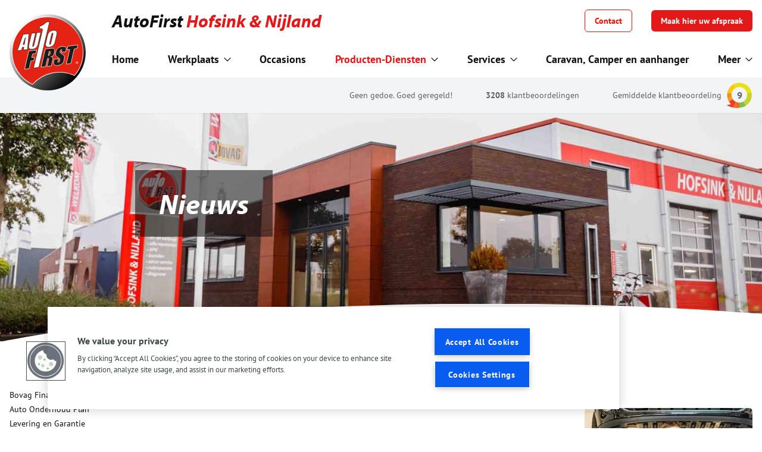

--- FILE ---
content_type: text/html; charset=UTF-8
request_url: https://www.autofirst-hofsink-nijland.nl/werkplaats/nieuws
body_size: 20113
content:
 <!DOCTYPE html>
<html lang="nl">

<head>
  <meta charset="utf-8" />
  <meta http-equiv="X-UA-Compatible" content="IE=edge" />
  <meta name="viewport" content="width=device-width, initial-scale=1" />

  <title>
    AutoFirst - Geen gedoe. Goed geregeld!  </title>

  <meta name="description" content="" />
    <meta name="robots" content="index,follow" />
  <meta name="revisit-after" content="14 days" />
    <meta name="facebook-domain-verification" content="tkl59k06z6m2b24tfv1zfkl7u1i1ec" />
  <link rel="canonical" href="https://www.autofirst-hofsink-nijland.nl/werkplaats/nieuws" />

  <link rel="apple-touch-icon" sizes="180x180" href="https://www.autofirst-hofsink-nijland.nl/apple-touch-icon.png" />
  <link rel="icon" type="image/png" sizes="32x32" href="https://www.autofirst-hofsink-nijland.nl/favicon-32x32.png" />
  <link rel="icon" type="image/png" sizes="16x16" href="https://www.autofirst-hofsink-nijland.nl/favicon-16x16.png" />
  <link rel="manifest" href="https://www.autofirst-hofsink-nijland.nl/site.webmanifest" />
  <link rel="mask-icon" href="https://www.autofirst-hofsink-nijland.nl/safari-pinned-tab.svg" color="#000000" />
  <meta name="msapplication-TileColor" content="#000000" />
  <meta name="theme-color" content="#000000" />

  <meta property="og:title" content="AutoFirst - Geen gedoe. Goed geregeld!" />
  <meta property="og:description" content="" />
  <meta property="og:type" content="website" />
  <meta property="og:url" content="https://www.autofirst-hofsink-nijland.nl/werkplaats/nieuws" />
  <meta property="og:image" content="https://www.autofirst-hofsink-nijland.nl/images/logo-social.jpg" />
  <meta property="og:site_name" content="AutoFirst" />
  <meta property="og:locale" content="nl_NL" />

  <meta name="twitter:card" content="AutoFirst - Geen gedoe. Goed geregeld!" />
  <meta name="twitter:title" content="AutoFirst" />
  <meta name="twitter:description" content="" />
  <meta name="twitter:image" content="https://www.autofirst-hofsink-nijland.nl/images/logo-social.jpg" />

  <meta name="csrf-token" content="mXrcbtLco2zgs6TiD9lVHcVs7nLFxIsCOGoeMpRq" />
  
  <link href="/css/app.css?id=78ae68f7cd7bb570fcbacb4e0af46ad7" rel="stylesheet" />

    <!-- Google Tag Manager -->
  <script>
    ;
    (function (w, d, s, l, i) {
      w[l] = w[l] || []
      w[l].push({
        'gtm.start': new Date().getTime(),
        event: 'gtm.js'
      })
      var f = d.getElementsByTagName(s)[0],
        j = d.createElement(s),
        dl = l != 'dataLayer' ? '&l=' + l : ''
      j.async = true
      j.src = 'https://www.googletagmanager.com/gtm.js?id=' + i + dl
      f.parentNode.insertBefore(j, f)
    })(window, document, 'script', 'dataLayer', 'GTM-P4DD6DP')
  </script>
  <!-- End Google Tag Manager -->
  
  </head>

<body class="antialiased">
    <!-- Google Tag Manager (noscript) -->
  <noscript><iframe
      src="https://www.googletagmanager.com/ns.html?id=GTM-P4DD6DP"
      height="0" width="0" style="display: none; visibility: hidden"></iframe></noscript>
  <!-- End Google Tag Manager (noscript) -->
  
  <div id="app" class="flex flex-col min-h-screen">
    <header class="sticky top-0 z-50">
      <main-nav :menu-items="[{&quot;id&quot;:1433,&quot;name&quot;:&quot;Werkplaats&quot;,&quot;type&quot;:&quot;page-link&quot;,&quot;value&quot;:&quot;https:\/\/www.autofirst-hofsink-nijland.nl\/werkplaats&quot;,&quot;target&quot;:&quot;_self&quot;,&quot;enabled&quot;:true,&quot;data&quot;:null,&quot;maxDepthChildren&quot;:2,&quot;active&quot;:false,&quot;children&quot;:[{&quot;id&quot;:1434,&quot;name&quot;:&quot;Onderhoud&quot;,&quot;type&quot;:&quot;text&quot;,&quot;value&quot;:null,&quot;target&quot;:&quot;_self&quot;,&quot;enabled&quot;:true,&quot;data&quot;:null,&quot;maxDepthChildren&quot;:1,&quot;active&quot;:false,&quot;children&quot;:[{&quot;id&quot;:1435,&quot;name&quot;:&quot;APK Keuring&quot;,&quot;type&quot;:&quot;page-link&quot;,&quot;value&quot;:&quot;https:\/\/www.autofirst-hofsink-nijland.nl\/werkplaats\/apk-keuring&quot;,&quot;target&quot;:&quot;_self&quot;,&quot;enabled&quot;:true,&quot;data&quot;:null,&quot;maxDepthChildren&quot;:0,&quot;active&quot;:false,&quot;children&quot;:[]},{&quot;id&quot;:1436,&quot;name&quot;:&quot;Onderhoud&quot;,&quot;type&quot;:&quot;page-link&quot;,&quot;value&quot;:&quot;https:\/\/www.autofirst-hofsink-nijland.nl\/werkplaats\/onderhoud&quot;,&quot;target&quot;:&quot;_self&quot;,&quot;enabled&quot;:true,&quot;data&quot;:null,&quot;maxDepthChildren&quot;:0,&quot;active&quot;:false,&quot;children&quot;:[]},{&quot;id&quot;:1437,&quot;name&quot;:&quot;Airco service&quot;,&quot;type&quot;:&quot;page-link&quot;,&quot;value&quot;:&quot;https:\/\/www.autofirst-hofsink-nijland.nl\/werkplaats\/aircoservice&quot;,&quot;target&quot;:&quot;_self&quot;,&quot;enabled&quot;:true,&quot;data&quot;:null,&quot;maxDepthChildren&quot;:0,&quot;active&quot;:false,&quot;children&quot;:[]},{&quot;id&quot;:1438,&quot;name&quot;:&quot;Zomercheck&quot;,&quot;type&quot;:&quot;page-link&quot;,&quot;value&quot;:&quot;https:\/\/www.autofirst-hofsink-nijland.nl\/werkplaats\/zomercheck&quot;,&quot;target&quot;:&quot;_self&quot;,&quot;enabled&quot;:true,&quot;data&quot;:null,&quot;maxDepthChildren&quot;:0,&quot;active&quot;:false,&quot;children&quot;:[]},{&quot;id&quot;:1439,&quot;name&quot;:&quot;Wintercheck&quot;,&quot;type&quot;:&quot;page-link&quot;,&quot;value&quot;:&quot;https:\/\/www.autofirst-hofsink-nijland.nl\/werkplaats\/wintercheck&quot;,&quot;target&quot;:&quot;_self&quot;,&quot;enabled&quot;:true,&quot;data&quot;:null,&quot;maxDepthChildren&quot;:0,&quot;active&quot;:false,&quot;children&quot;:[]},{&quot;id&quot;:7916,&quot;name&quot;:&quot;Camperonderhoud&quot;,&quot;type&quot;:&quot;page-link&quot;,&quot;value&quot;:&quot;https:\/\/www.autofirst-hofsink-nijland.nl\/werkplaats\/camperonderhoud&quot;,&quot;target&quot;:&quot;_self&quot;,&quot;enabled&quot;:true,&quot;data&quot;:null,&quot;maxDepthChildren&quot;:0,&quot;active&quot;:false,&quot;children&quot;:[]},{&quot;id&quot;:9928,&quot;name&quot;:&quot;Lease onderhoud&quot;,&quot;type&quot;:&quot;page-link&quot;,&quot;value&quot;:&quot;https:\/\/www.autofirst-hofsink-nijland.nl\/werkplaats\/Lease-onderhoud&quot;,&quot;target&quot;:&quot;_self&quot;,&quot;enabled&quot;:true,&quot;data&quot;:null,&quot;maxDepthChildren&quot;:0,&quot;active&quot;:false,&quot;children&quot;:[]}]},{&quot;id&quot;:1440,&quot;name&quot;:&quot;Reparaties&quot;,&quot;type&quot;:&quot;text&quot;,&quot;value&quot;:null,&quot;target&quot;:&quot;_self&quot;,&quot;enabled&quot;:true,&quot;data&quot;:null,&quot;maxDepthChildren&quot;:1,&quot;active&quot;:false,&quot;children&quot;:[{&quot;id&quot;:1441,&quot;name&quot;:&quot;Reparatie&quot;,&quot;type&quot;:&quot;page-link&quot;,&quot;value&quot;:&quot;https:\/\/www.autofirst-hofsink-nijland.nl\/werkplaats\/reparatie&quot;,&quot;target&quot;:&quot;_self&quot;,&quot;enabled&quot;:true,&quot;data&quot;:null,&quot;maxDepthChildren&quot;:0,&quot;active&quot;:false,&quot;children&quot;:[]},{&quot;id&quot;:1442,&quot;name&quot;:&quot;Remmen&quot;,&quot;type&quot;:&quot;page-link&quot;,&quot;value&quot;:&quot;https:\/\/www.autofirst-hofsink-nijland.nl\/werkplaats\/remmen&quot;,&quot;target&quot;:&quot;_self&quot;,&quot;enabled&quot;:true,&quot;data&quot;:null,&quot;maxDepthChildren&quot;:0,&quot;active&quot;:false,&quot;children&quot;:[]},{&quot;id&quot;:1443,&quot;name&quot;:&quot;Distibutieriem&quot;,&quot;type&quot;:&quot;page-link&quot;,&quot;value&quot;:&quot;https:\/\/www.autofirst-hofsink-nijland.nl\/werkplaats\/distributieriem&quot;,&quot;target&quot;:&quot;_self&quot;,&quot;enabled&quot;:true,&quot;data&quot;:null,&quot;maxDepthChildren&quot;:0,&quot;active&quot;:false,&quot;children&quot;:[]},{&quot;id&quot;:1444,&quot;name&quot;:&quot;Koppeling&quot;,&quot;type&quot;:&quot;page-link&quot;,&quot;value&quot;:&quot;https:\/\/www.autofirst-hofsink-nijland.nl\/werkplaats\/koppeling-vervangen&quot;,&quot;target&quot;:&quot;_self&quot;,&quot;enabled&quot;:true,&quot;data&quot;:null,&quot;maxDepthChildren&quot;:0,&quot;active&quot;:false,&quot;children&quot;:[]},{&quot;id&quot;:1445,&quot;name&quot;:&quot;Accu vervangen&quot;,&quot;type&quot;:&quot;page-link&quot;,&quot;value&quot;:&quot;https:\/\/www.autofirst-hofsink-nijland.nl\/werkplaats\/accu-vervangen&quot;,&quot;target&quot;:&quot;_self&quot;,&quot;enabled&quot;:true,&quot;data&quot;:null,&quot;maxDepthChildren&quot;:0,&quot;active&quot;:false,&quot;children&quot;:[]}]},{&quot;id&quot;:1446,&quot;name&quot;:&quot;Banden&quot;,&quot;type&quot;:&quot;text&quot;,&quot;value&quot;:null,&quot;target&quot;:&quot;_self&quot;,&quot;enabled&quot;:true,&quot;data&quot;:null,&quot;maxDepthChildren&quot;:1,&quot;active&quot;:false,&quot;children&quot;:[{&quot;id&quot;:1447,&quot;name&quot;:&quot;Autobanden&quot;,&quot;type&quot;:&quot;page-link&quot;,&quot;value&quot;:&quot;https:\/\/www.autofirst-hofsink-nijland.nl\/werkplaats\/banden&quot;,&quot;target&quot;:&quot;_self&quot;,&quot;enabled&quot;:true,&quot;data&quot;:null,&quot;maxDepthChildren&quot;:0,&quot;active&quot;:false,&quot;children&quot;:[]},{&quot;id&quot;:1448,&quot;name&quot;:&quot;Zomerbanden&quot;,&quot;type&quot;:&quot;page-link&quot;,&quot;value&quot;:&quot;https:\/\/www.autofirst-hofsink-nijland.nl\/werkplaats\/zomerbanden&quot;,&quot;target&quot;:&quot;_self&quot;,&quot;enabled&quot;:true,&quot;data&quot;:null,&quot;maxDepthChildren&quot;:0,&quot;active&quot;:false,&quot;children&quot;:[]},{&quot;id&quot;:1449,&quot;name&quot;:&quot;Winterbanden&quot;,&quot;type&quot;:&quot;page-link&quot;,&quot;value&quot;:&quot;https:\/\/www.autofirst-hofsink-nijland.nl\/werkplaats\/winterbanden&quot;,&quot;target&quot;:&quot;_self&quot;,&quot;enabled&quot;:true,&quot;data&quot;:null,&quot;maxDepthChildren&quot;:0,&quot;active&quot;:false,&quot;children&quot;:[]},{&quot;id&quot;:1450,&quot;name&quot;:&quot;All season banden&quot;,&quot;type&quot;:&quot;page-link&quot;,&quot;value&quot;:&quot;https:\/\/www.autofirst-hofsink-nijland.nl\/werkplaats\/all-season-banden&quot;,&quot;target&quot;:&quot;_self&quot;,&quot;enabled&quot;:true,&quot;data&quot;:null,&quot;maxDepthChildren&quot;:0,&quot;active&quot;:false,&quot;children&quot;:[]},{&quot;id&quot;:10121,&quot;name&quot;:&quot;Uitlijnen&quot;,&quot;type&quot;:&quot;page-link&quot;,&quot;value&quot;:&quot;https:\/\/www.autofirst-hofsink-nijland.nl\/werkplaats\/uitlijnen&quot;,&quot;target&quot;:&quot;_self&quot;,&quot;enabled&quot;:true,&quot;data&quot;:null,&quot;maxDepthChildren&quot;:0,&quot;active&quot;:false,&quot;children&quot;:[]}]},{&quot;id&quot;:1451,&quot;name&quot;:&quot;Overige&quot;,&quot;type&quot;:&quot;text&quot;,&quot;value&quot;:null,&quot;target&quot;:&quot;_self&quot;,&quot;enabled&quot;:true,&quot;data&quot;:null,&quot;maxDepthChildren&quot;:1,&quot;active&quot;:false,&quot;children&quot;:[{&quot;id&quot;:1452,&quot;name&quot;:&quot;Auto diagnose&quot;,&quot;type&quot;:&quot;page-link&quot;,&quot;value&quot;:&quot;https:\/\/www.autofirst-hofsink-nijland.nl\/werkplaats\/auto-diagnose&quot;,&quot;target&quot;:&quot;_self&quot;,&quot;enabled&quot;:true,&quot;data&quot;:null,&quot;maxDepthChildren&quot;:0,&quot;active&quot;:false,&quot;children&quot;:[]},{&quot;id&quot;:8650,&quot;name&quot;:&quot;EV- en hybride-specialist&quot;,&quot;type&quot;:&quot;static-url&quot;,&quot;value&quot;:&quot;\/ev-hybride-specialist&quot;,&quot;target&quot;:&quot;_self&quot;,&quot;enabled&quot;:true,&quot;data&quot;:[],&quot;maxDepthChildren&quot;:0,&quot;active&quot;:false,&quot;children&quot;:[]},{&quot;id&quot;:1453,&quot;name&quot;:&quot;Garantie&quot;,&quot;type&quot;:&quot;page-link&quot;,&quot;value&quot;:&quot;https:\/\/www.autofirst-hofsink-nijland.nl\/werkplaats\/garantie&quot;,&quot;target&quot;:&quot;_self&quot;,&quot;enabled&quot;:true,&quot;data&quot;:null,&quot;maxDepthChildren&quot;:0,&quot;active&quot;:false,&quot;children&quot;:[]},{&quot;id&quot;:1454,&quot;name&quot;:&quot;Pechhulp&quot;,&quot;type&quot;:&quot;page-link&quot;,&quot;value&quot;:&quot;https:\/\/www.autofirst-hofsink-nijland.nl\/autopech&quot;,&quot;target&quot;:&quot;_self&quot;,&quot;enabled&quot;:true,&quot;data&quot;:null,&quot;maxDepthChildren&quot;:0,&quot;active&quot;:false,&quot;children&quot;:[]},{&quot;id&quot;:1455,&quot;name&quot;:&quot;Controlelampjes&quot;,&quot;type&quot;:&quot;page-link&quot;,&quot;value&quot;:&quot;https:\/\/www.autofirst-hofsink-nijland.nl\/werkplaats\/controlelampjes&quot;,&quot;target&quot;:&quot;_self&quot;,&quot;enabled&quot;:true,&quot;data&quot;:null,&quot;maxDepthChildren&quot;:0,&quot;active&quot;:false,&quot;children&quot;:[]},{&quot;id&quot;:2064,&quot;name&quot;:&quot;Auto Inkoop&quot;,&quot;type&quot;:&quot;page-link&quot;,&quot;value&quot;:&quot;https:\/\/www.autofirst-hofsink-nijland.nl\/werkplaats\/auto-inkoop&quot;,&quot;target&quot;:&quot;_self&quot;,&quot;enabled&quot;:true,&quot;data&quot;:null,&quot;maxDepthChildren&quot;:0,&quot;active&quot;:false,&quot;children&quot;:[]},{&quot;id&quot;:2065,&quot;name&quot;:&quot;Auto importeren&quot;,&quot;type&quot;:&quot;page-link&quot;,&quot;value&quot;:&quot;https:\/\/www.autofirst-hofsink-nijland.nl\/werkplaats\/auto-importeren&quot;,&quot;target&quot;:&quot;_self&quot;,&quot;enabled&quot;:true,&quot;data&quot;:null,&quot;maxDepthChildren&quot;:0,&quot;active&quot;:false,&quot;children&quot;:[]}]}]},{&quot;id&quot;:1456,&quot;name&quot;:&quot;Occasions&quot;,&quot;type&quot;:&quot;static-url&quot;,&quot;value&quot;:&quot;\/occasions&quot;,&quot;target&quot;:&quot;_self&quot;,&quot;enabled&quot;:true,&quot;data&quot;:[],&quot;maxDepthChildren&quot;:0,&quot;active&quot;:false,&quot;children&quot;:[]},{&quot;id&quot;:6306,&quot;name&quot;:&quot;Producten-Diensten&quot;,&quot;type&quot;:&quot;text&quot;,&quot;value&quot;:null,&quot;target&quot;:&quot;_self&quot;,&quot;enabled&quot;:true,&quot;data&quot;:[],&quot;maxDepthChildren&quot;:1,&quot;active&quot;:true,&quot;children&quot;:[{&quot;id&quot;:6311,&quot;name&quot;:&quot;Bovag Financiering&quot;,&quot;type&quot;:&quot;page-link&quot;,&quot;value&quot;:&quot;https:\/\/www.autofirst-hofsink-nijland.nl\/werkplaats\/bovag-financiering&quot;,&quot;target&quot;:&quot;_self&quot;,&quot;enabled&quot;:true,&quot;data&quot;:null,&quot;maxDepthChildren&quot;:0,&quot;active&quot;:false,&quot;children&quot;:[]},{&quot;id&quot;:6312,&quot;name&quot;:&quot;Auto Onderhoud Plan&quot;,&quot;type&quot;:&quot;page-link&quot;,&quot;value&quot;:&quot;https:\/\/www.autofirst-hofsink-nijland.nl\/werkplaats\/auto-onderhoud-plan&quot;,&quot;target&quot;:&quot;_self&quot;,&quot;enabled&quot;:true,&quot;data&quot;:null,&quot;maxDepthChildren&quot;:0,&quot;active&quot;:false,&quot;children&quot;:[]},{&quot;id&quot;:6313,&quot;name&quot;:&quot;Levering en Garantie&quot;,&quot;type&quot;:&quot;page-link&quot;,&quot;value&quot;:&quot;https:\/\/www.autofirst-hofsink-nijland.nl\/werkplaats\/levering-en-garantie&quot;,&quot;target&quot;:&quot;_self&quot;,&quot;enabled&quot;:true,&quot;data&quot;:null,&quot;maxDepthChildren&quot;:0,&quot;active&quot;:false,&quot;children&quot;:[]},{&quot;id&quot;:7910,&quot;name&quot;:&quot;Nieuwe auto&quot;,&quot;type&quot;:&quot;page-link&quot;,&quot;value&quot;:&quot;https:\/\/www.autofirst-hofsink-nijland.nl\/werkplaats\/nieuwe-auto&quot;,&quot;target&quot;:&quot;_self&quot;,&quot;enabled&quot;:true,&quot;data&quot;:null,&quot;maxDepthChildren&quot;:0,&quot;active&quot;:false,&quot;children&quot;:[]},{&quot;id&quot;:7912,&quot;name&quot;:&quot;Onze nieuwsbrief&quot;,&quot;type&quot;:&quot;page-link&quot;,&quot;value&quot;:&quot;https:\/\/www.autofirst-hofsink-nijland.nl\/werkplaats\/onze-nieuwsbrief&quot;,&quot;target&quot;:&quot;_self&quot;,&quot;enabled&quot;:true,&quot;data&quot;:null,&quot;maxDepthChildren&quot;:0,&quot;active&quot;:false,&quot;children&quot;:[]},{&quot;id&quot;:7913,&quot;name&quot;:&quot;Aanhangers&quot;,&quot;type&quot;:&quot;page-link&quot;,&quot;value&quot;:&quot;https:\/\/www.autofirst-hofsink-nijland.nl\/werkplaats\/aanhanger-totaal-service&quot;,&quot;target&quot;:&quot;_self&quot;,&quot;enabled&quot;:true,&quot;data&quot;:null,&quot;maxDepthChildren&quot;:0,&quot;active&quot;:false,&quot;children&quot;:[]},{&quot;id&quot;:8795,&quot;name&quot;:&quot;Nieuws&quot;,&quot;type&quot;:&quot;page-link&quot;,&quot;value&quot;:&quot;https:\/\/www.autofirst-hofsink-nijland.nl\/werkplaats\/nieuws&quot;,&quot;target&quot;:&quot;_self&quot;,&quot;enabled&quot;:true,&quot;data&quot;:null,&quot;maxDepthChildren&quot;:0,&quot;active&quot;:true,&quot;children&quot;:[]},{&quot;id&quot;:11602,&quot;name&quot;:&quot;Onderdelen Revisie&quot;,&quot;type&quot;:&quot;page-link&quot;,&quot;value&quot;:&quot;https:\/\/www.autofirst-hofsink-nijland.nl\/onderdelen-revisie&quot;,&quot;target&quot;:&quot;_self&quot;,&quot;enabled&quot;:true,&quot;data&quot;:null,&quot;maxDepthChildren&quot;:0,&quot;active&quot;:false,&quot;children&quot;:[]}]},{&quot;id&quot;:10624,&quot;name&quot;:&quot;Services&quot;,&quot;type&quot;:&quot;text&quot;,&quot;value&quot;:null,&quot;target&quot;:&quot;_self&quot;,&quot;enabled&quot;:true,&quot;data&quot;:null,&quot;maxDepthChildren&quot;:1,&quot;active&quot;:false,&quot;children&quot;:[{&quot;id&quot;:10625,&quot;name&quot;:&quot;Auto verzekering&quot;,&quot;type&quot;:&quot;static-url&quot;,&quot;value&quot;:&quot;https:\/\/www.autofirst-autoverzekering.nl\/&quot;,&quot;target&quot;:&quot;_self&quot;,&quot;enabled&quot;:true,&quot;data&quot;:null,&quot;maxDepthChildren&quot;:0,&quot;active&quot;:false,&quot;children&quot;:[]},{&quot;id&quot;:10626,&quot;name&quot;:&quot;Financieringen&quot;,&quot;type&quot;:&quot;page-link&quot;,&quot;value&quot;:&quot;https:\/\/www.autofirst-schoolderman.nl\/financiering-via-garantlease&quot;,&quot;target&quot;:&quot;_self&quot;,&quot;enabled&quot;:true,&quot;data&quot;:null,&quot;maxDepthChildren&quot;:0,&quot;active&quot;:false,&quot;children&quot;:[]},{&quot;id&quot;:1457,&quot;name&quot;:&quot;Private Lease&quot;,&quot;type&quot;:&quot;static-url&quot;,&quot;value&quot;:&quot;https:\/\/www.garantlease.nl\/particulier\/&quot;,&quot;target&quot;:&quot;_self&quot;,&quot;enabled&quot;:true,&quot;data&quot;:[],&quot;maxDepthChildren&quot;:0,&quot;active&quot;:false,&quot;children&quot;:[]},{&quot;id&quot;:10627,&quot;name&quot;:&quot;Zakelijke lease&quot;,&quot;type&quot;:&quot;static-url&quot;,&quot;value&quot;:&quot;https:\/\/www.garantlease.nl\/&quot;,&quot;target&quot;:&quot;_self&quot;,&quot;enabled&quot;:true,&quot;data&quot;:null,&quot;maxDepthChildren&quot;:0,&quot;active&quot;:false,&quot;children&quot;:[]}]},{&quot;id&quot;:7914,&quot;name&quot;:&quot;Caravan, Camper en aanhanger&quot;,&quot;type&quot;:&quot;page-link&quot;,&quot;value&quot;:&quot;https:\/\/www.autofirst-hofsink-nijland.nl\/werkplaats\/caravan-en-aanhanger&quot;,&quot;target&quot;:&quot;_self&quot;,&quot;enabled&quot;:true,&quot;data&quot;:[],&quot;maxDepthChildren&quot;:0,&quot;active&quot;:false,&quot;children&quot;:[]}]" :menu-more="[{&quot;id&quot;:1461,&quot;name&quot;:&quot;Mobiliteitsgarantie&quot;,&quot;type&quot;:&quot;page-link&quot;,&quot;value&quot;:&quot;https:\/\/www.autofirst-hofsink-nijland.nl\/autopech&quot;,&quot;target&quot;:&quot;_self&quot;,&quot;enabled&quot;:true,&quot;data&quot;:null,&quot;maxDepthChildren&quot;:0,&quot;active&quot;:false,&quot;children&quot;:[]},{&quot;id&quot;:1462,&quot;name&quot;:&quot;Over ons&quot;,&quot;type&quot;:&quot;page-link&quot;,&quot;value&quot;:&quot;https:\/\/www.autofirst-hofsink-nijland.nl\/over-ons&quot;,&quot;target&quot;:&quot;_self&quot;,&quot;enabled&quot;:true,&quot;data&quot;:null,&quot;maxDepthChildren&quot;:0,&quot;active&quot;:false,&quot;children&quot;:[]},{&quot;id&quot;:9803,&quot;name&quot;:&quot;Vacatures&quot;,&quot;type&quot;:&quot;static-url&quot;,&quot;value&quot;:&quot;\/vacatures&quot;,&quot;target&quot;:&quot;_self&quot;,&quot;enabled&quot;:true,&quot;data&quot;:null,&quot;maxDepthChildren&quot;:0,&quot;active&quot;:false,&quot;children&quot;:[]}]"
  :establishment="{&quot;uuid&quot;:&quot;97538dff-a932-11e9-a7d5-005056b35aa9&quot;,&quot;title&quot;:&quot;AutoFirst Hofsink &amp; Nijland&quot;,&quot;title_parts&quot;:[&quot;AutoFirst&quot;,&quot;Hofsink &amp; Nijland&quot;],&quot;trade_name&quot;:&quot;AutoFirst Hofsink &amp; Nijland&quot;,&quot;statutory_name&quot;:&quot;&quot;,&quot;kvk_number&quot;:&quot;&quot;,&quot;tax_number&quot;:&quot;&quot;,&quot;address&quot;:&quot;Kruiwiel 10&quot;,&quot;city&quot;:&quot;Hardenberg&quot;,&quot;postalcode&quot;:&quot;7773NL&quot;,&quot;latitude&quot;:52.5740471,&quot;longitude&quot;:6.5935121,&quot;email_1&quot;:&quot;info@hofsink-nijland.nl&quot;,&quot;email_1_label&quot;:&quot;&quot;,&quot;email_2&quot;:&quot;&quot;,&quot;email_2_label&quot;:&quot;&quot;,&quot;phone_1&quot;:&quot;31523684235&quot;,&quot;phone_1_for_display&quot;:&quot;0523 684 235&quot;,&quot;phone_1_for_hyperlink&quot;:&quot;tel:+31-523-684-235&quot;,&quot;phone_1_label&quot;:&quot;&quot;,&quot;phone_2&quot;:&quot;&quot;,&quot;phone_2_for_display&quot;:&quot;&quot;,&quot;phone_2_for_hyperlink&quot;:&quot;&quot;,&quot;phone_2_label&quot;:&quot;&quot;,&quot;whatsapp&quot;:&quot;31523684235&quot;,&quot;whatsapp_label&quot;:&quot;Whatsapp&quot;,&quot;whatsapp_2&quot;:&quot;&quot;,&quot;whatsapp_2_label&quot;:&quot;&quot;,&quot;introduction&quot;:&quot;&lt;div&gt;Autobedrijf Hofsink &amp;amp; Nijland Hardenberg biedt occasions aan tegen een lage prijs met een daarbij uitstekende serivce. De monteurs in het moderne autobedrijf zijn thuis in vrijwel alle merken en werken met de nieuwste testapparatuur. Is uw auto aan onderhoud toe? AutoFirst Hofsink &amp;amp; Nijland is uw autogarage in Hardenberg. Al sinds 1998 is AutoFirst Hofsink &amp;amp; Nijland een zelfstandige autogarage gelegen in Hardenberg (Overijssel). Het maakt niet uit welke onderhoud uw auto nodig heeft, AutoFirst Hofsink &amp;amp; Nijland kan u helpen. Van onderhoud tot reparaties, autobedrijf Hofsink &amp;amp; Nijland biedt alles aan wat uw auto nodig heeft. Bij veel autogarages is het onduidelijk wat de prijs is van het onderhoud, AutoFirst Hofsink &amp;amp; Nijland Hardenberg biedt een online mogelijkheid aan waardoor u heel snel kunt zien wat het prijskaartje is van het onderhoud die uw auto nodig heeft. Op de pagina contact kunt u uw kenteken invullen en het gewenste onderhoud aanvinken zodat u nooit voor verrassingen komt te staan. Hofsink &amp;amp; Nijland is daarom het autobedrijf in Hardenberg (Overijssel).&lt;\/div&gt;&quot;,&quot;intro_logos&quot;:[],&quot;image&quot;:&quot;autofirst-hofsink-nijland\/AF Hofsink &amp; Nijland pand.jpg&quot;,&quot;url&quot;:&quot;https:\/\/www.autofirst-hofsink-nijland.nl\/&quot;,&quot;opening_hours&quot;:{&quot;label&quot;:&quot;&quot;,&quot;monday&quot;:&quot;07:00 - 18:00 uur&quot;,&quot;tuesday&quot;:&quot;07:00 - 18:00 uur&quot;,&quot;wednesday&quot;:&quot;07:00 - 18:00 uur&quot;,&quot;thursday&quot;:&quot;07:00 - 18:00 uur&quot;,&quot;friday&quot;:&quot;07:00 - 18:00 uur&quot;,&quot;saturday&quot;:&quot;08:00 - 16:00 uur&quot;,&quot;sunday&quot;:&quot;&quot;},&quot;opening_hours_2&quot;:{&quot;label&quot;:&quot;&quot;,&quot;monday&quot;:&quot;&quot;,&quot;tuesday&quot;:&quot;&quot;,&quot;wednesday&quot;:&quot;&quot;,&quot;thursday&quot;:&quot;&quot;,&quot;friday&quot;:&quot;&quot;,&quot;saturday&quot;:&quot;&quot;,&quot;sunday&quot;:&quot;&quot;},&quot;google_verification_profile&quot;:&quot;Xz-cW-PqaJu68fHbL7gCed3gU-LMXT8BHtsa40p4t5Q&quot;,&quot;google_tag_manager_id&quot;:&quot;GTM-P4DD6DP&quot;,&quot;socials&quot;:{&quot;facebook_url&quot;:&quot;https:\/\/www.facebook.com\/garagebedrijf.hofsinkennijland&quot;,&quot;twitter_url&quot;:&quot;https:\/\/twitter.com\/HofsinkNijland&quot;,&quot;instagram_url&quot;:&quot;&quot;,&quot;snapchat_url&quot;:&quot;&quot;,&quot;tiktok_url&quot;:&quot;&quot;},&quot;services_page&quot;:null,&quot;services&quot;:[{&quot;title&quot;:&quot;APK Keuring&quot;,&quot;summary&quot;:&quot;Moet uw auto weer APK gekeurd worden? Wacht niet langer!&quot;,&quot;highlight_image&quot;:&quot;landelijk\/Icoon Afbeeldingen\/Auto Voorkant Check Grijs-Rood.png&quot;,&quot;header_image&quot;:&quot;landelijk\/Header standaard\/APK Keuring bij AutoFirst.jpg&quot;,&quot;full_url&quot;:&quot;https:\/\/www.autofirst-hofsink-nijland.nl\/werkplaats\/apk-keuring&quot;},{&quot;title&quot;:&quot;Reparatie&quot;,&quot;summary&quot;:&quot;Wij repareren uw auto vakkundig, ongeacht welk merk of leeftijd&quot;,&quot;highlight_image&quot;:&quot;landelijk\/Icoon Afbeeldingen\/Gereedschap Monteur 1 Grijs-Rood.png&quot;,&quot;header_image&quot;:&quot;landelijk\/Header standaard\/Reparatie.jpg&quot;,&quot;full_url&quot;:&quot;https:\/\/www.autofirst-hofsink-nijland.nl\/werkplaats\/reparatie&quot;},{&quot;title&quot;:&quot;Aircoservice&quot;,&quot;summary&quot;:&quot;Fris en fruitig achter het stuur met onze aircoservice!&quot;,&quot;highlight_image&quot;:&quot;landelijk\/Icoon Afbeeldingen\/Overige Thermometer Grijs-Rood.png&quot;,&quot;header_image&quot;:&quot;landelijk\/Header standaard\/Airco service AF.jpg&quot;,&quot;full_url&quot;:&quot;https:\/\/www.autofirst-hofsink-nijland.nl\/werkplaats\/aircoservice&quot;},{&quot;title&quot;:&quot;Autopech&quot;,&quot;summary&quot;:&quot;Vierentwintig uur per dag, zeven dagen per week pechhulp&quot;,&quot;highlight_image&quot;:&quot;landelijk\/Icoon Afbeeldingen\/Pech Voorkant Grijs-Rood.png&quot;,&quot;header_image&quot;:&quot;landelijk\/Header standaard\/Autopech mobiliteitsgarantie.jpg&quot;,&quot;full_url&quot;:&quot;https:\/\/www.autofirst-hofsink-nijland.nl\/autopech&quot;}],&quot;highlighted_pages&quot;:[{&quot;title&quot;:&quot;APK Keuring&quot;,&quot;summary&quot;:&quot;Moet uw auto weer APK gekeurd worden? Wacht niet langer!&quot;,&quot;highlight_image&quot;:&quot;landelijk\/Icoon Afbeeldingen\/Auto Voorkant Check Grijs-Rood.png&quot;,&quot;header_image&quot;:&quot;landelijk\/Header standaard\/APK Keuring bij AutoFirst.jpg&quot;,&quot;full_url&quot;:&quot;https:\/\/www.autofirst-hofsink-nijland.nl\/werkplaats\/apk-keuring&quot;},{&quot;title&quot;:&quot;Onderhoud&quot;,&quot;summary&quot;:&quot;Met een betrouwbare auto gaat u met een zeker gevoel de weg op&quot;,&quot;highlight_image&quot;:&quot;landelijk\/Icoon Afbeeldingen\/Gereedschap Brug 2 Grijs-Rood.png&quot;,&quot;header_image&quot;:&quot;landelijk\/Header standaard\/Onderhoud bij AutoFirst.jpg&quot;,&quot;full_url&quot;:&quot;https:\/\/www.autofirst-hofsink-nijland.nl\/werkplaats\/onderhoud&quot;},{&quot;title&quot;:&quot;Reparatie&quot;,&quot;summary&quot;:&quot;Wij repareren uw auto vakkundig, ongeacht welk merk of leeftijd&quot;,&quot;highlight_image&quot;:&quot;landelijk\/Icoon Afbeeldingen\/Gereedschap Monteur 1 Grijs-Rood.png&quot;,&quot;header_image&quot;:&quot;landelijk\/Header standaard\/Reparatie.jpg&quot;,&quot;full_url&quot;:&quot;https:\/\/www.autofirst-hofsink-nijland.nl\/werkplaats\/reparatie&quot;}],&quot;distance&quot;:{},&quot;module_klantenvertellen&quot;:true,&quot;custom_review_html&quot;:&quot;&quot;,&quot;base_total_score_on&quot;:&quot;default&quot;,&quot;financer&quot;:&quot;dtc&quot;,&quot;findio_basic_url&quot;:&quot;&quot;,&quot;domain_type&quot;:&quot;garage&quot;,&quot;is_garage&quot;:true,&quot;rdw&quot;:true,&quot;bovag&quot;:true,&quot;ev_specialist&quot;:true,&quot;tender_uuid&quot;:&quot;b0c7ba28-01b8-e811-a993-000d3ab6edee&quot;,&quot;module_offers&quot;:&quot;0&quot;,&quot;call_to_actions&quot;:{&quot;topbar&quot;:{&quot;title&quot;:&quot;Afspraak maken?&quot;,&quot;button_text&quot;:&quot;Maak hier uw afspraak&quot;,&quot;url&quot;:&quot;\/werkplaats-afspraak-maken&quot;,&quot;target&quot;:&quot;_self&quot;},&quot;footer_1&quot;:null,&quot;footer_2&quot;:null,&quot;garagefinder_appointment&quot;:{&quot;title&quot;:&quot;Afspraak maken?&quot;,&quot;button_text&quot;:&quot;Maak hier uw afspraak&quot;,&quot;url&quot;:&quot;\/werkplaats-afspraak-maken&quot;,&quot;target&quot;:&quot;_self&quot;},&quot;garagefinder_visit&quot;:null},&quot;module_vacancies&quot;:{&quot;whatsapp&quot;:&quot;0523684235&quot;,&quot;facebook_messenger&quot;:null,&quot;linkedin&quot;:null,&quot;email&quot;:&quot;info@hofsink-nijland.nl&quot;,&quot;email_open_application&quot;:null},&quot;sidebar_image&quot;:&quot;&quot;}" class=""></main-nav>

 <div class="absolute w-full transition-transform transform translate-y-0 bg-gray-100 shadow-sm md:py-2 md:z-10">
  <div class="container flex items-center justify-end px-4 mx-auto max-w-7xl">
    <a href="/reviews">
      <ul class="flex py-2 pr-12 space-x-4 text-xs md:space-x-14 text-secondary-200 sm:text-sm md:py-3 md:pr-0">
        <li class="hidden md:block">
          Geen gedoe. Goed geregeld!
        </li>
        <li class="hidden md:block">
                    <strong>
            3208
          </strong>
          klantbeoordelingen
                  </li>
        <li>Gemiddelde klantbeoordeling</li>
      </ul>
    </a>
        <div class="absolute
    md:relative">
    <div class="relative w-10 h-10 md:ml-2 md:w-11 md:h-11 text-s
    md:text-m text-secondary-200 font-bold tracking-tighter">
        <svg version="1.1" xmlns="http://www.w3.org/2000/svg" xmlns:xlink="http://www.w3.org/1999/xlink" x="0px" y="0px"
            viewBox="0 0 100 100" xml:space="preserve">
            <g>
                <path fill="#FFC808"
                    d="M35.9,22.4L28.3,7.9C15.7,14.5,6.5,26.7,3.8,41.1l16.5,3C21.8,34.7,27.7,26.7,35.9,22.4z" />
                <path fill="#F58B1F" d="M20,48.8c0-1.6,0.1-3.1,0.4-4.6l-16.5-3c-0.5,2.6-0.7,5.3-0.8,8c0,3.8,0.4,7.5,1.2,11.1l16.7-3.8
  C20.3,54,20,51.4,20,48.8z" />
                <path fill="#F99D1C"
                    d="M20.9,56.4L4.2,60.2c1.2,5.1,3.2,9.9,5.9,14.3l14.8-9.2C23.1,62.6,21.8,59.6,20.9,56.4z" />
                <path fill="#EF3B24" d="M24.9,65.3l-14.8,9.2c2.2,3.5,4.8,6.7,7.8,9.6c-8.1,2.5-16.3,3.7-16.3,3.7c0.3,0.3,9.5,6.6,24,9.6l11.1-21.6
  C32,73.3,27.9,69.7,24.9,65.3z" />
                <path fill="#F26922"
                    d="M49.8,78.6c-4.7,0-9.1-1.1-13-3L25.7,97.3c7,1.5,15.3,2.1,24.5,1V78.6C50,78.6,49.9,78.6,49.8,78.6z" />
                <path fill="#7FC042" d="M50.1,78.6v19.7c4.3-0.5,8.7-1.5,13.3-2.9l0,0c4.1-1.2,7.9-3,11.4-5.2l-9.7-15.8C60.8,77,55.7,78.6,50.1,78.6z
  " />
                <path fill="#C6D22D" d="M79.6,48.8c0,10.8-5.8,20.3-14.4,25.5l9.7,15.8c6.7-4.2,12.3-10.1,16.2-17.1l0,0c3.8-6.8,6-14.6,6.1-22.8
  c0-3.6-0.3-7.1-1-10.5l-17.1,3.7C79.4,45.2,79.6,47,79.6,48.8z" />
                <path fill="#E9E015" d="M50.7,2.6C42.6,2.5,35,4.4,28.3,7.9l7.6,14.5c4.1-2.2,8.9-3.4,13.9-3.4c14.6,0,26.8,10.5,29.3,24.4l17.1-3.7
  C91.7,18.7,73.1,2.9,50.7,2.6z" />
            </g>
        </svg>


        <span class="
        absolute
        top-1/2
        left-1/2
        transform
        -translate-x-1/2 -translate-y-1/2
      ">
            9
        </span>

    </div>

     </div>   </div>
</div>
     </header>

    <main
      class="md:pt-[60px]  grow">
      
<div>
  <div
    class="h-48 bg-gray-100 curved-mask before:bg-white before:h-5 md:before:h-16 before:z-30 before:bottom-0 md:h-96">
        <img class="absolute object-cover object-center w-full h-full" src="https://www.autofirst-hofsink-nijland.nl/storage/autofirst-hofsink-nijland/AF Hofsink &amp; Nijland pand.jpg"
      alt="Nieuws" />
    
    <div class="container relative px-4 py-10 mx-auto max-w-7xl md:py-24">
      <div class="grid grid-cols-12 gap-4">
        <div class="col-start-1 col-end-9 lg:col-start-3">
          <h1
            class="inline-block p-4 text-xl italic text-white rounded-md md:text-3xl lg:text-5xl md:px-10 md:py-8 md:rounded-none bg-black/50 text-shadow">
            Nieuws
          </h1>
        </div>
      </div>
    </div>
  </div>
  <div class="py-8 md:py-20">
    <div class="container relative px-4 mx-auto max-w-7xl">
      <div class="grid grid-cols-12 gap-4 gap-y-8 md:gap-10">
        <div class="col-span-full md:col-span-4 lg:col-span-3 md:order-last">
          
          <div class="flex-col hidden mt-8 overflow-hidden rounded-md bg-gray-50 md:flex">
            <div class="relative curved-mask before:bg-gray-50">
              <img class="object-cover w-full h-40 object-fit" src="https://www.autofirst-hofsink-nijland.nl/images/text-side.webp" alt="" />
            </div>
            <div class="flex flex-col p-4 grow">
              <h2 class="">AutoFirst</h2>
              <ul class="text-sm list list--checklist">
                <li>Betaalbaar onderhoud aan alle automerken- en typen</li>
                <li>Goed opgeleide monteurs</li>
                <li>Persoonlijke aandacht en advies</li>
                <li>U behoudt uw fabrieksgarantie</li>
                <li>AutoFirst Mobiliteitsgarantie bij pech onderweg</li>
              </ul>
            </div>
          </div>
        </div>
                                                   <div class="hidden col-span-2 lg:block">
          <aside>
            <ul class="text-sm space-y-1">
                                          <li>
                                <a href="https://www.autofirst-hofsink-nijland.nl/werkplaats/bovag-financiering" title="Bovag Financiering" target="_self" class="py-2 hover:underline hover:text-primary-100 ">Bovag Financiering</a>
                              </li>
                                           <li>
                                <a href="https://www.autofirst-hofsink-nijland.nl/werkplaats/auto-onderhoud-plan" title="Auto Onderhoud Plan" target="_self" class="py-2 hover:underline hover:text-primary-100 ">Auto Onderhoud Plan</a>
                              </li>
                                           <li>
                                <a href="https://www.autofirst-hofsink-nijland.nl/werkplaats/levering-en-garantie" title="Levering en Garantie" target="_self" class="py-2 hover:underline hover:text-primary-100 ">Levering en Garantie</a>
                              </li>
                                           <li>
                                <a href="https://www.autofirst-hofsink-nijland.nl/werkplaats/nieuwe-auto" title="Nieuwe auto" target="_self" class="py-2 hover:underline hover:text-primary-100 ">Nieuwe auto</a>
                              </li>
                                           <li>
                                <a href="https://www.autofirst-hofsink-nijland.nl/werkplaats/onze-nieuwsbrief" title="Onze nieuwsbrief" target="_self" class="py-2 hover:underline hover:text-primary-100 ">Onze nieuwsbrief</a>
                              </li>
                                           <li>
                                <a href="https://www.autofirst-hofsink-nijland.nl/werkplaats/aanhanger-totaal-service" title="Aanhangers" target="_self" class="py-2 hover:underline hover:text-primary-100 ">Aanhangers</a>
                              </li>
                                           <li>
                                <a href="https://www.autofirst-hofsink-nijland.nl/werkplaats/nieuws" title="Nieuws" target="_self" class="py-2 hover:underline hover:text-primary-100 text-primary font-bold">Nieuws</a>
                              </li>
                                           <li>
                                <a href="https://www.autofirst-hofsink-nijland.nl/onderdelen-revisie" title="Onderdelen Revisie" target="_self" class="py-2 hover:underline hover:text-primary-100 ">Onderdelen Revisie</a>
                              </li>
                           </ul>
          </aside>
        </div>
                <div class="col-span-full md:col-span-8 lg:col-span-7 wysiwyg">
          <h3>25 Jarig jubileum AutoFirst Hofsink &amp; Nijland</h3><p><br></p><p>Nagenieten van een bijzondere dag, zaterdag 11 maart vierden wij ons 25 jarig jubileum. Het was een dag om niet snel weer te vergeten.</p><p>Vele klanten kwamen langs om ons te feliciteren met dit jubileum, daar zijn we heel dankbaar voor. Om dit te laten zien stond de koffie klaar met een gebakje en Haverkort Eten &amp; Drinken zorgde voor lekkere hapjes. Catering Klokhuis verzorgde het drinken en de bar werd bediend door de Jarno en Ingrid. Unplugged speelde mooie muziek en tussen de tafels door liep Jan Kosters van 123 Magie. &nbsp;Voor de kinderen was een hoekje ingericht door Feestdal hier konden de kinderen naar hartenlust knutselen en spelletjes doen. Arendeco had een mooi schilderij gemaakt hier kon je mee op de foto. &nbsp;De cadeautip was donatie, we willen iedereen bedanken voor de donatie en dit zullen we binnenkort delen met jullie als het overhandigd worden aan de goede doelen te weten: Opgeven is geen optie (Alex Slump) Alpe D’Huez, &nbsp;Stop hersentumoren, Voedselbank Hardenberg. &nbsp;Deze dag konden we niet allemaal zelf organiseren en waren dan ook blij met de inzet van Bert Nijland die deze hele dag georganiseerd heeft. De aankleding werd &nbsp;verzorgd door Bert en Danielle met dank aan Evenementenhal werd de garage omgetoverd tot een gezellige feestlocatie. &nbsp;’s Avonds werd het feest voortgezet met personeel, familie en vrienden, Lars Evers was hierbij aanwezig als D.J. ook willen we DPL licht en geluid bedanken voor de verlichting. &nbsp;Tijdens deze dag werd er een film gedraaid van &nbsp;25 jaar Hofsink en Nijland om zo een goed beeld te krijgen, Melvin Spaan bedankt voor de beamer, Damon bedankt voor het drukwerk advies en Gert Smilde fotografie bedankt voor de mooie foto’s en filmpjes.</p><p>Kortom team Hofsink en Nijland, alle vrijwilligers, klanten, vrienden, buren bedankt voor het mede mogelijk maken van deze mooie dag.</p><p><br></p><p><a href="https://drive.google.com/drive/folders/1hBN2mUf9Tg8fDziZtsMvIZSKLGvgXRlu">Klik hier voor de foto's van het middagprogramma</a></p><p><a href="https://drive.google.com/drive/folders/15_YWoeyHEi7QPGfrUHr2PU1qaf7oITe3">Klik hier voor de foto's van het avondprogramma</a></p><p><br></p><p><br></p><p><iframe width="560" height="315" src="https://www.youtube.com/embed/olAqke1epB4" title="YouTube video player" frameborder="0" allowfullscreen=""></iframe></p><p><iframe width="560" height="315" src="https://www.youtube.com/embed/OOdMz-U5iYQ" title="YouTube video player" frameborder="0" allowfullscreen=""></iframe></p>
          <div class="mt-12 border-t border-b divide-y divide-tertiary border-tertiary">
                      </div>
        </div>
      </div>
    </div>
  </div>
</div>

</main>

        <contact-modal title="Contact AutoFirst Hofsink &amp; Nijland"
      :maintenance="false" showroom-appointment call-me-back
      contact-form :whatsapp="true"
      whatsapp-link="https://wa.me/31523684235"
      :honeypot='{"enabled":true,"nameFieldName":"my_name_pnGXSbRswbJHrZdL","validFromFieldName":"valid_from","encryptedValidFrom":"[base64]"}'>
      <template v-slot:contact-top>
        <div class="mb-5 border-b border-light-100 md:pt-5">
          <div class="grid gap-x-8 lg:grid-cols-2">
            <div>
                            <div class="flex mb-5">
                <svg class="w-5 h-5 mr-3 stroke-current text-primary-100" fill="none" xmlns="http://www.w3.org/2000/svg"
                  viewBox="0 0 20 22">
                  <path
                    d="M9 2.176H6c-1.326 0-2.598.558-3.536 1.55A5.456 5.456 0 0 0 1 7.47v8.471c0 1.404.527 2.75 1.464 3.743.938.993 2.21 1.551 3.536 1.551h8c1.326 0 2.598-.558 3.535-1.55A5.456 5.456 0 0 0 19 15.94v-4.235"
                    stroke="currentColor" stroke-width="1.5" stroke-linecap="round" stroke-linejoin="round">
                  </path>
                  <path
                    d="M19 4.824a3.82 3.82 0 0 0-1.025-2.62A3.404 3.404 0 0 0 15.5 1.117v0c-.928 0-1.819.39-2.475 1.085A3.82 3.82 0 0 0 12 4.823v0c0 1.735 1.788 3.589 2.808 4.505.195.168.44.26.691.26.252 0 .497-.092.692-.26C17.212 8.412 19 6.558 19 4.824Z"
                    stroke="currentColor" stroke-width="1.5" stroke-linecap="round" stroke-linejoin="round">
                  </path>
                  <path
                    d="M15.501 4.56a.24.24 0 0 1 .139.044c.04.03.072.07.091.12a.28.28 0 0 1-.055.287.237.237 0 0 1-.272.057.254.254 0 0 1-.112-.097.275.275 0 0 1 .031-.335.248.248 0 0 1 .178-.077Z"
                    stroke="currentColor" stroke-width="1.5" stroke-linecap="round" stroke-linejoin="round">
                  </path>
                  <path
                    d="M19 4.824a3.82 3.82 0 0 0-1.025-2.62A3.404 3.404 0 0 0 15.5 1.117v0c-.928 0-1.819.39-2.475 1.085A3.82 3.82 0 0 0 12 4.823v0c0 1.735 1.788 3.589 2.808 4.505.195.168.44.26.691.26.252 0 .497-.092.692-.26C17.212 8.412 19 6.558 19 4.824ZM2 4.294l15 15.882M2 19.118l7-7.412"
                    stroke="currentColor" stroke-width="1.5" stroke-linecap="round" stroke-linejoin="round">
                  </path>
                </svg>
                                <a href="https://www.google.com/maps/dir/?api=1&destination=52.5740471,6.5935121"
                  target="_blank" rel="noopener noreferrer" title="Route naar garage" aria-label="Route naar garage">
                                    <address class="text-sm not-italic">
                    Kruiwiel 10<br />
                    7773NL
                    Hardenberg
                  </address>
                                  </a>
                              </div>
                          </div>
            <div>
                            <div class="flex items-center mb-5">
                <svg class="w-5 h-5 mr-3 stroke-current text-primary-100" fill="none" xmlns="http://www.w3.org/2000/svg"
                  viewBox="0 0 20 16">
                  <path d="m5.5 5.75 2.925 1.804a3 3 0 0 0 3.15 0L14.5 5.75" stroke="currentColor" stroke-width="1.5"
                    stroke-linecap="round" stroke-linejoin="round"></path>
                  <path d="M16 1H4a3 3 0 0 0-3 3v8a3 3 0 0 0 3 3h12a3 3 0 0 0 3-3V4a3 3 0 0 0-3-3Z"
                    stroke="currentColor" stroke-width="1.5" stroke-linecap="round" stroke-linejoin="round">
                  </path>
                </svg>
                <a href="mailto:info@hofsink-nijland.nl" class="text-sm underline">
                  info@hofsink-nijland.nl
                </a>
              </div>
                                          <div class="flex items-center mb-5">
                <svg class="w-5 h-5 mr-3 stroke-current text-primary-100" fill="none" xmlns="http://www.w3.org/2000/svg"
                  viewBox="0 0 20 20">
                  <path
                    d="M8.856 11.144a12.635 12.635 0 0 1-2.638-3.81.749.749 0 0 1 .166-.826l.82-.818c.67-.671.67-1.62.084-2.206L6.114 2.31a2 2 0 0 0-2.828 0l-.652.652c-.74.74-1.05 1.81-.85 2.87.494 2.613 2.012 5.474 4.461 7.923 2.45 2.449 5.31 3.967 7.923 4.46 1.06.2 2.13-.108 2.87-.85l.651-.65a2 2 0 0 0 0-2.828l-1.173-1.173a1.5 1.5 0 0 0-2.12 0l-.904.904a.749.749 0 0 1-.827.166 12.659 12.659 0 0 1-3.809-2.64v0Z"
                    stroke="currentColor" stroke-width="1.5" stroke-linecap="round" stroke-linejoin="round">
                  </path>
                </svg>
                <a class="text-sm" href="tel:+31-523-684-235"
                  title="0523 684 235"
                  aria-label="Bel ons op 0523 684 235">0523 684 235</a>
              </div>
                                          <div class="flex items-center mb-5">
                <svg class="w-5 h-5 mr-3 stroke-current text-primary-100" fill="none" xmlns="http://www.w3.org/2000/svg"
                  viewBox="0 0 20 20">
                  <path
                    d="M9.31 9.89a6.64 6.64 0 0 1-1.39-2 .4.4 0 0 1 .09-.43l.43-.43a.8.8 0 0 0 0-1.16l-.61-.61a1 1 0 0 0-1.48 0l-.34.34a1.68 1.68 0 0 0-.45 1.5 8.87 8.87 0 0 0 6.49 6.49 1.68 1.68 0 0 0 1.5-.44l.34-.35a1 1 0 0 0 0-1.48l-.61-.61a.778.778 0 0 0-1.11 0l-.48.47a.38.38 0 0 1-.43.09 6.611 6.611 0 0 1-1.95-1.38v0Z"
                    stroke="currentColor" stroke-width="1.2" stroke-linecap="round" stroke-linejoin="round">
                  </path>
                  <path
                    d="M9.85.75a8.52 8.52 0 0 0-7.47 12.63L.77 17.91a.35.35 0 0 0 .46.45l4.52-1.6a8.53 8.53 0 1 0 4.1-16V.75Z"
                    stroke="currentColor" stroke-width="1.5" stroke-linecap="round" stroke-linejoin="round">
                  </path>
                </svg>
                <a class="text-sm" href="https://wa.me/31523684235"
                  title="0523 684 235" target="_blank"
                  rel="noopener nofollow"
                  aria-label="Whatsapp ons op 0523 684 235">0523 684 235</a>
              </div>
                          </div>
          </div>

          

                    
        </div>
      </template>
    </contact-modal>
    


    <footer>
      <div class="py-8 bg-secondary md:py-20">
  <div class="container px-4 mx-auto space-y-4 divide-y  max-w-7xl divide-secondary-200">
    <div class="space-x-4 space-y-12 md:flex md:space-y-0">
      <div class="
          grow
          grid grid-cols-12
          gap-4
          text-white
          lg:grid-flow-col lg:grid-cols-none lg:auto-cols-auto
        ">
                <div class="col-span-6 md:col-span-4
          lg:col-auto">
          <strong class="block mb-2 text-sm">
                        <span>Direct naar</span>
                      </strong>
                    <ul class="space-y-4 text-xs md:space-y-1">
                        <li>
                            <a href="https://www.autofirst-hofsink-nijland.nl/werkplaats" class="hover:underline" title="Werkplaats"
                target="_self">Werkplaats</a>
                          </li>
                        <li>
                            <a href="https://www.autofirst-hofsink-nijland.nl/occasions" class="hover:underline" title="Occasions"
                target="_self">Occasions</a>
                          </li>
                        <li>
                            <a href="https://www.autofirst-hofsink-nijland.nl/private-lease" class="hover:underline" title="Private Lease"
                target="_self">Private Lease</a>
                          </li>
                        <li>
                            <a href="https://www.autofirst-hofsink-nijland.nl/autopech" class="hover:underline" title="Mobiliteitsgarantie"
                target="_self">Mobiliteitsgarantie</a>
                          </li>
                        <li>
                            <a href="https://www.autofirst-hofsink-nijland.nl/over-ons" class="hover:underline" title="Over ons"
                target="_self">Over ons</a>
                          </li>
                      </ul>
                  </div>
                <div class="col-span-6 md:col-span-4
          lg:col-auto">
          <strong class="block mb-2 text-sm">
                        <span>Algemeen</span>
                      </strong>
                    <ul class="space-y-4 text-xs md:space-y-1">
                        <li>
                            <a href="https://www.autofirst-hofsink-nijland.nl/reviews" class="hover:underline" title="Klantbeoordelingen"
                target="_self">Klantbeoordelingen</a>
                          </li>
                        <li>
                            <a href="https://www.autofirst-hofsink-nijland.nl/gebruikersvoorwaarden" class="hover:underline" title="Gebruikersvoorwaarden"
                target="_self">Gebruikersvoorwaarden</a>
                          </li>
                        <li>
                            <a href="https://www.autofirst-hofsink-nijland.nl/cookiebeleid" class="hover:underline" title="Cookiebeleid"
                target="_self">Cookiebeleid</a>
                          </li>
                        <li>
                            <a href="https://www.autofirst-hofsink-nijland.nl/privacy-policy" class="hover:underline" title="Privacy statement"
                target="_self">Privacy statement</a>
                          </li>
                        <li>
                            <a href="https://www.autofirst-hofsink-nijland.nl/klachtenformulier" class="hover:underline" title="Klachtenformulier"
                target="_self">Klachtenformulier</a>
                          </li>
                      </ul>
                  </div>
                              </div>
      <div class="flex flex-col items-center ml-auto space-y-4">
        <svg class="w-24" xmlns="http://www.w3.org/2000/svg" viewBox="0 0 412.34 412.29">
          <title>AutoFirst Hofsink &amp; Nijland</title>
          <defs>
            <linearGradient id="a" x1="266.54" y1="266.56" x2="558.08" y2="558.1" gradientUnits="userSpaceOnUse">
              <stop offset="0" stop-color="#fff" />
              <stop offset="1" />
            </linearGradient>
          </defs>
          <path
            d="M412.42 219.14c-106.75 0-193.28 86.53-193.28 193.28a193.29 193.29 0 0 0 111.8 175.3 193.32 193.32 0 0 1 227.18-48.31 192.52 192.52 0 0 0 47.58-127c0-106.75-86.54-193.28-193.28-193.28"
            transform="translate(-206.14 -206.18)" style="fill: #e42313" />
          <path
            d="M412.42 219.14c-106.75 0-193.28 86.53-193.28 193.28a193.29 193.29 0 0 0 111.8 175.3 193.32 193.32 0 0 1 227.18-48.31 192.52 192.52 0 0 0 47.58-127c0-106.75-86.54-193.28-193.28-193.28"
            transform="translate(-206.14 -206.18)" style="fill: #e42313" />
          <path
            d="M412.42 219.14c-106.75 0-193.28 86.53-193.28 193.28a193.29 193.29 0 0 0 111.8 175.3 193.32 193.32 0 0 1 227.18-48.31 192.52 192.52 0 0 0 47.58-127c0-106.74-86.54-193.27-193.28-193.27Z"
            transform="translate(-206.14 -206.18)" style="
              fill: none;
              stroke: #fff;
              stroke-miterlimit: 10;
              stroke-width: 3.4089999198913574px;
            " />
          <path
            d="M558.12 539.41a193.32 193.32 0 0 0-227.18 48.31 193.29 193.29 0 0 1-111.8-175.3c0-106.75 86.53-193.28 193.28-193.28S605.7 305.67 605.7 412.42a192.52 192.52 0 0 1-47.58 127"
            transform="translate(-206.14 -206.18)" style="fill: #e42313" />
          <path
            d="M558.12 539.41a193.32 193.32 0 0 0-227.18 48.31 193.29 193.29 0 0 1-111.8-175.3c0-106.75 86.53-193.28 193.28-193.28S605.7 305.67 605.7 412.42a192.49 192.49 0 0 1-47.58 126.99Z"
            transform="translate(-206.14 -206.18)" style="
              fill: none;
              stroke: #fff;
              stroke-miterlimit: 10;
              stroke-width: 5.632999897003174px;
            " />
          <path
            d="M219.14 412.8c0-106.75 86.53-193.28 193.28-193.28S605.7 306.05 605.7 412.8a192.52 192.52 0 0 1-47.58 127 193.38 193.38 0 0 0-227.18 48.31 193.29 193.29 0 0 1-111.8-175.3m-13-.47c0 113.86 92.34 206.15 206.21 206.13s206.11-92.29 206.13-206.13-92.31-206.16-206.17-206.16-206.15 92.29-206.15 206.16"
            transform="translate(-206.14 -206.18)" style="fill: url(#a)" />
          <path style="fill: #1d1d1b"
            d="m104.43 198.66 42.03-5.19-4.62 19.8-17.21 2.12-4.38 18.75 15.33-1.89-4.39 18.81-15.32 1.89-9.69 41.54-24.82 3.05 23.07-98.88z" />
          <path style="
              fill: none;
              stroke: #fff;
              stroke-miterlimit: 10;
              stroke-width: 2.447999954223633px;
            "
            d="m104.43 198.66 42.03-5.19-4.62 19.8-17.21 2.12-4.38 18.75 15.33-1.89-4.39 18.81-15.32 1.89-9.69 41.54-24.82 3.05 23.07-98.88z" />
          <path
            d="m399.91 393.83 17.56-2.16q17.56-2.18 23.46-1.53a10.08 10.08 0 0 1 8.47 5.93q2.6 5.28-.4 17.93-2.7 11.53-6.39 15.85t-12 6.12c4.62.66 7.53 1.93 8.72 3.84a10.33 10.33 0 0 1 1.8 5.45q0 2.58-2.79 14.55l-6.09 26.08-23 2.84 7.66-32.86q1.85-7.94 1.08-9.69c-.51-1.16-2.47-1.53-5.9-1.11l-10.46 44.59-24.82 3.06Zm20.87 13.85-5.13 22a13.76 13.76 0 0 0 6.14-1.91c1.3-.94 2.47-3.58 3.48-7.93l1.27-5.44q1.09-4.71-.18-6c-.86-.84-2.71-1.08-5.58-.74"
            transform="translate(-206.14 -206.18)" style="fill: #1d1d1b" />
          <path
            d="m399.91 393.83 17.56-2.16q17.56-2.18 23.46-1.53a10.08 10.08 0 0 1 8.47 5.93q2.6 5.28-.4 17.93-2.7 11.53-6.39 15.85t-12 6.12c4.62.66 7.53 1.93 8.72 3.84a10.33 10.33 0 0 1 1.8 5.45q0 2.58-2.79 14.55l-6.09 26.08-23 2.84 7.66-32.86q1.85-7.94 1.08-9.69c-.51-1.16-2.47-1.53-5.9-1.11l-10.46 44.59-24.82 3.06Zm20.87 13.85-5.13 22a13.76 13.76 0 0 0 6.14-1.91c1.3-.94 2.47-3.58 3.48-7.93l1.27-5.44q1.09-4.71-.18-6c-.86-.82-2.71-1.06-5.58-.72Z"
            transform="translate(-206.14 -206.18)" style="
              fill: none;
              stroke: #fff;
              stroke-miterlimit: 10;
              stroke-width: 2.447999954223633px;
            " />
          <path
            d="m509.8 409.34-23 2.84 1.71-7.33q1.2-5.13.64-6.42c-.37-.87-1.24-1.22-2.62-1.05a5.69 5.69 0 0 0-3.83 2.32 15.11 15.11 0 0 0-2.49 5.88c-.77 3.33-.92 5.77-.45 7.3s2.31 3.3 5.61 5.18q14.19 8.16 17 14.16t-.72 20.56q-2.46 10.58-6 15.87t-11.19 9.54a45.43 45.43 0 0 1-16.7 5.34q-10 1.23-16.1-1.81t-6.9-8.82q-.78-5.77 1.82-16.89l1.51-6.48 23.05-2.84-2.81 12q-1.29 5.55-.69 7c.4 1 1.43 1.37 3.07 1.17a6.1 6.1 0 0 0 4.16-2.48 15.62 15.62 0 0 0 2.61-6.13q2-8.73.36-11.14t-9.52-7.55c-5.18-3.48-8.55-6-10.1-7.71a13.74 13.74 0 0 1-3.14-7.33q-.79-4.83 1.05-12.7 2.64-11.37 6.67-17a31.55 31.55 0 0 1 11-9.33 44.19 44.19 0 0 1 15.78-4.82q9.66-1.2 15.72 1.2c4 1.6 6.41 3.95 7.11 7.05s.15 8.57-1.68 16.43Z"
            transform="translate(-206.14 -206.18)" style="fill: #1d1d1b" />
          <path
            d="m509.8 409.34-23 2.84 1.71-7.33q1.2-5.13.64-6.42c-.37-.87-1.24-1.22-2.62-1.05a5.69 5.69 0 0 0-3.83 2.32 15.11 15.11 0 0 0-2.49 5.88c-.77 3.33-.92 5.77-.45 7.3s2.31 3.3 5.61 5.18q14.19 8.16 17 14.16t-.72 20.56q-2.46 10.58-6 15.87t-11.19 9.54a45.43 45.43 0 0 1-16.7 5.34q-10 1.23-16.1-1.81t-6.9-8.82q-.78-5.77 1.82-16.89l1.51-6.48 23.05-2.84-2.81 12q-1.29 5.55-.69 7c.4 1 1.43 1.37 3.07 1.17a6.1 6.1 0 0 0 4.16-2.48 15.62 15.62 0 0 0 2.61-6.13q2-8.73.36-11.14t-9.52-7.55c-5.18-3.48-8.55-6-10.1-7.71a13.74 13.74 0 0 1-3.14-7.33q-.79-4.83 1.05-12.7 2.64-11.37 6.67-17a31.55 31.55 0 0 1 11-9.33 44.19 44.19 0 0 1 15.78-4.82q9.66-1.2 15.72 1.2c4 1.6 6.41 3.95 7.11 7.05s.15 8.57-1.68 16.43Z"
            transform="translate(-206.14 -206.18)" style="
              fill: none;
              stroke: #fff;
              stroke-miterlimit: 10;
              stroke-width: 2.447999954223633px;
            " />
          <path style="fill: #1d1d1b"
            d="m369.74 165.97-4.61 19.79-14.74 1.81-18.45 79.11-24.82 3.05 18.45-79.09-14.67 1.8 4.61-19.79 54.23-6.68z" />
          <path style="
              fill: none;
              stroke: #fff;
              stroke-miterlimit: 10;
              stroke-width: 2.447999954223633px;
            "
            d="m369.74 165.97-4.61 19.79-14.74 1.81-18.45 79.11-24.82 3.05 18.45-79.09-14.67 1.8 4.61-19.79 54.23-6.68z" />
          <path
            d="m311.4 311.21-7.82 85.69-22.37 2.76 2.44-15.54-7.84 1-5 15.84-22.63 2.79 31.51-88.61Zm-24.68 57.52q1.78-14.62 5.21-36.23-9.19 25.47-12.75 37.16Z"
            transform="translate(-206.14 -206.18)" style="fill: #fff" />
          <path
            d="m311.4 311.21-7.82 85.69-22.37 2.76 2.44-15.54-7.84 1-5 15.84-22.63 2.79 31.51-88.61Zm-24.68 57.52q1.78-14.62 5.21-36.23-9.19 25.47-12.75 37.16Z"
            transform="translate(-206.14 -206.18)" style="
              fill: none;
              stroke: #1d1d1b;
              stroke-miterlimit: 10;
              stroke-width: 2.447999954223633px;
            " />
          <path
            d="m375.8 303.28-13.6 58.3a121.42 121.42 0 0 1-3.87 14 29.43 29.43 0 0 1-5.61 8.7 31.79 31.79 0 0 1-9.59 7.41 37 37 0 0 1-12.33 3.65q-7.55.93-12.71-.95t-7.09-5.67a14.28 14.28 0 0 1-1.38-8.38c.37-3 1.7-9.47 4-19.31l12-51.62 21.9-2.7-15.26 65.42q-1.34 5.7-1.11 7.23c.16 1 .84 1.44 2 1.29a3.89 3.89 0 0 0 3.09-2.08c.67-1.22 1.52-4 2.53-8.34l15-64.29Z"
            transform="translate(-206.14 -206.18)" style="fill: #fff" />
          <path
            d="m375.8 303.28-13.6 58.3a121.42 121.42 0 0 1-3.87 14 29.43 29.43 0 0 1-5.61 8.7 31.79 31.79 0 0 1-9.59 7.41 37 37 0 0 1-12.33 3.65q-7.55.93-12.71-.95t-7.09-5.67a14.28 14.28 0 0 1-1.38-8.38c.37-3 1.7-9.47 4-19.31l12-51.62 21.9-2.7-15.26 65.42q-1.34 5.7-1.11 7.23c.16 1 .84 1.44 2 1.29a3.89 3.89 0 0 0 3.09-2.08c.67-1.22 1.52-4 2.53-8.34l15-64.29Z"
            transform="translate(-206.14 -206.18)" style="
              fill: none;
              stroke: #1d1d1b;
              stroke-miterlimit: 10;
              stroke-width: 2.447999954223633px;
            " />
          <path
            d="M455.65 343.05q-3.06 13.14-4.94 18.69a32.16 32.16 0 0 1-6.06 10.46 33.8 33.8 0 0 1-10.13 8 38.31 38.31 0 0 1-13 4 26.36 26.36 0 0 1-11.61-.8 11.94 11.94 0 0 1-7.06-5.8 15.74 15.74 0 0 1-1.57-9.49q.63-5.31 3.77-18.78l3.45-15q3.08-13.15 4.94-18.7a31.72 31.72 0 0 1 6.08-10.45 33.48 33.48 0 0 1 10.12-8 37.85 37.85 0 0 1 13.05-4 26.46 26.46 0 0 1 11.6.79 11.92 11.92 0 0 1 7.06 5.81 15.94 15.94 0 0 1 1.58 9.48q-.65 5.31-3.78 18.78Zm-15.21-26q1.43-6.09 1.17-7.71c-.17-1.07-.93-1.53-2.28-1.36a4.5 4.5 0 0 0-2.95 1.7c-.82 1-1.76 3.73-2.8 8.22l-9.5 40.74q-1.77 7.59-1.59 9.3c.12 1.13.91 1.61 2.36 1.43a4.17 4.17 0 0 0 3.34-2.4q1.11-2.13 2.9-9.83Z"
            transform="translate(-206.14 -206.18)" style="fill: #fff" />
          <path
            d="M455.65 343.05q-3.06 13.14-4.94 18.69a32.16 32.16 0 0 1-6.06 10.46 33.8 33.8 0 0 1-10.13 8 38.31 38.31 0 0 1-13 4 26.36 26.36 0 0 1-11.61-.8 11.94 11.94 0 0 1-7.06-5.8 15.74 15.74 0 0 1-1.57-9.49q.63-5.31 3.77-18.78l3.45-15q3.08-13.15 4.94-18.7a31.72 31.72 0 0 1 6.08-10.45 33.48 33.48 0 0 1 10.12-8 37.85 37.85 0 0 1 13.05-4 26.46 26.46 0 0 1 11.6.79 11.92 11.92 0 0 1 7.06 5.81 15.94 15.94 0 0 1 1.58 9.48q-.65 5.31-3.78 18.78Zm-15.21-26q1.43-6.09 1.17-7.71c-.17-1.07-.93-1.53-2.28-1.36a4.5 4.5 0 0 0-2.95 1.7c-.82 1-1.76 3.73-2.8 8.22l-9.5 40.74q-1.77 7.59-1.59 9.3c.12 1.13.91 1.61 2.36 1.43a4.17 4.17 0 0 0 3.34-2.4q1.11-2.13 2.9-9.83Z"
            transform="translate(-206.14 -206.18)" style="
              fill: none;
              stroke: #1d1d1b;
              stroke-miterlimit: 10;
              stroke-width: 2.447999954223633px;
            " />
          <path
            d="M423.05 246.21 364.65 494l-28.87 3.55 45.45-192.17q3.24-13.93 3.26-16.66a3.81 3.81 0 0 0-2.55-3.82q-2.55-1.1-12.56.14l-2.86.35 3.27-14q22-7.23 36.27-23.11Z"
            transform="translate(-206.14 -206.18)" style="fill: #fff" />
          <path
            d="M423.05 246.21 364.65 494l-28.87 3.55 45.45-192.17q3.24-13.93 3.26-16.66a3.81 3.81 0 0 0-2.55-3.82q-2.55-1.1-12.56.14l-2.86.35 3.27-14q22-7.23 36.27-23.11Z"
            transform="translate(-206.14 -206.18)" style="
              fill: none;
              stroke: #1d1d1b;
              stroke-miterlimit: 10;
              stroke-width: 2.447999954223633px;
            " />
          <path
            d="M577.42 468a6.07 6.07 0 1 1-6.24-5.9h.24a6 6 0 0 1 6 5.9m-10.62 0a4.6 4.6 0 0 0 4.48 4.72h.13a4.52 4.52 0 0 0 4.5-4.54V468a4.56 4.56 0 0 0-9.11-.43 3.08 3.08 0 0 0 0 .43m3.64 3.06h-1.37v-5.9a17.22 17.22 0 0 1 2.27-.18 3.14 3.14 0 0 1 2 .47 1.48 1.48 0 0 1-.62 2.66v.07c.58.18.87.65 1 1.44a5.2 5.2 0 0 0 .43 1.44h-1.44a4.59 4.59 0 0 1-.47-1.44c-.11-.61-.47-.9-1.22-.9h-.65Zm0-3.31h.64c.76 0 1.37-.25 1.37-.86s-.39-.9-1.26-.9a3.18 3.18 0 0 0-.75.07Z"
            transform="translate(-206.14 -206.18)" style="fill: #fff" />
        </svg>
        <svg class="text-white fill-current" width="183" height="28" fill="none">
          <path
            d="M5.152 11.84c-.019 0-.037.01-.056.028H5.04a.565.565 0 0 1-.364-.112.482.482 0 0 1-.112-.308c0-.205.121-.364.364-.476.373-.112.85-.27 1.428-.476a21.44 21.44 0 0 1 1.848-.616 24.023 24.023 0 0 1 2.072-.532 9.681 9.681 0 0 1 1.988-.224c.616 0 1.167.093 1.652.28.485.187.84.523 1.064 1.008.075.168.103.355.084.56-.019.187-.01.373.028.56-.037.336-.196.504-.476.504-.187 0-.327-.103-.42-.308-.15-.41-.327-.681-.532-.812-.187-.15-.43-.224-.728-.224-.373 0-.85.047-1.428.14-.579.093-1.12.196-1.624.308l-.14.812a33.93 33.93 0 0 1-.42 2.212 45.2 45.2 0 0 1-.42 1.848c-.13.597-.27 1.223-.42 1.876a29.72 29.72 0 0 0-.42 2.212c-.15.15-.308.224-.476.224-.28 0-.42-.215-.42-.644 0-.299.019-.625.056-.98a14.6 14.6 0 0 1 .14-1.008c.056-.336.103-.625.14-.868.056-.261.093-.439.112-.532a15.4 15.4 0 0 1-.896 1.204 7.165 7.165 0 0 1-1.064 1.064 5.368 5.368 0 0 1-1.26.812 3.08 3.08 0 0 1-1.344.308c-.541 0-1.008-.121-1.4-.364a3.004 3.004 0 0 1-.924-.952 4.821 4.821 0 0 1-.504-1.316 6.456 6.456 0 0 1-.168-1.456c0-.877.103-1.792.308-2.744.224-.952.476-1.848.756-2.688a24.39 24.39 0 0 1 1.764-3.948 27.83 27.83 0 0 1 2.464-3.584c.373-.485.85-.877 1.428-1.176a3.733 3.733 0 0 1 1.82-.476c.896 0 1.55.392 1.96 1.176.41.784.616 1.801.616 3.052 0 .373-.028.737-.084 1.092a4.486 4.486 0 0 1-.196.924c-.093.28-.205.504-.336.672-.112.168-.252.252-.42.252-.299 0-.448-.14-.448-.42 0-.093.056-.345.168-.756.112-.41.168-.943.168-1.596 0-.373-.028-.756-.084-1.148a4.045 4.045 0 0 0-.224-1.036 1.984 1.984 0 0 0-.448-.756.824.824 0 0 0-.672-.308c-.28 0-.57.103-.868.308-.635.43-1.223.98-1.764 1.652A14.448 14.448 0 0 0 4.48 6.268c-.43.784-.812 1.615-1.148 2.492a24.914 24.914 0 0 0-.84 2.52 21.008 21.008 0 0 0-.504 2.324c-.112.71-.168 1.316-.168 1.82 0 .299.019.588.056.868.037.28.112.541.224.784.112.224.261.42.448.588.187.15.42.243.7.28a6.632 6.632 0 0 0 1.904-1.008 7.579 7.579 0 0 0 1.484-1.512 8.209 8.209 0 0 0 1.036-1.848 8.64 8.64 0 0 0 .588-1.988c-.019.056-.037.14-.056.252-.019.112-.028.159-.028.14a1.7 1.7 0 0 0 .14-.504 8.584 8.584 0 0 1-1.568.252 22.16 22.16 0 0 0-1.596.112Zm13.344.028c-.186.392-.392.784-.616 1.176a6.177 6.177 0 0 1-.728 1.092c-.26.336-.56.635-.896.896-.317.243-.68.42-1.092.532 0 .392.056.784.168 1.176.112.373.346.56.7.56.094 0 .187-.01.28-.028a.899.899 0 0 0 .364-.168c.112-.056.271-.159.476-.308.224-.15.458-.317.7-.504.262-.205.504-.42.728-.644.243-.243.42-.485.532-.728.056-.13.14-.196.252-.196.131 0 .252.056.364.168a.537.537 0 0 1 .168.392c0 .13-.112.336-.336.616-.224.28-.485.57-.784.868-.28.299-.578.579-.896.84-.298.261-.532.43-.7.504a5.611 5.611 0 0 0-.504.252c-.26.15-.485.224-.672.224-.41 0-.765-.084-1.064-.252a2.367 2.367 0 0 1-.756-.672 3.142 3.142 0 0 1-.42-.952 4.717 4.717 0 0 1-.14-1.148c-.112-.056-.168-.159-.168-.308 0-.13.047-.243.14-.336 0-.224.01-.448.028-.672.02-.243.066-.485.14-.728.112-.392.262-.859.448-1.4a9.06 9.06 0 0 1 .756-1.54 4.707 4.707 0 0 1 1.064-1.26c.411-.355.878-.532 1.4-.532.523 0 .878.177 1.064.532.187.336.28.728.28 1.176 0 .261-.028.523-.084.784a1.553 1.553 0 0 1-.196.588Zm-1.344-1.176c-.186.15-.373.373-.56.672-.186.28-.354.588-.504.924-.149.336-.289.681-.42 1.036-.13.355-.233.681-.308.98.224-.205.504-.597.84-1.176.075-.13.168-.29.28-.476.112-.205.215-.42.308-.644.094-.243.178-.476.252-.7.075-.224.112-.43.112-.616Zm7.934 1.176c-.186.392-.392.784-.616 1.176a6.182 6.182 0 0 1-.728 1.092 5.09 5.09 0 0 1-.896.896c-.317.243-.681.42-1.092.532 0 .392.056.784.168 1.176.112.373.346.56.7.56.094 0 .187-.01.28-.028a.899.899 0 0 0 .364-.168c.112-.056.27-.159.476-.308.224-.15.458-.317.7-.504.262-.205.504-.42.728-.644a2.58 2.58 0 0 0 .532-.728c.056-.13.14-.196.252-.196.13 0 .252.056.364.168a.537.537 0 0 1 .168.392c0 .13-.112.336-.336.616-.224.28-.485.57-.784.868-.28.299-.578.579-.896.84-.298.261-.532.43-.7.504a5.611 5.611 0 0 0-.504.252c-.261.15-.485.224-.672.224-.41 0-.765-.084-1.064-.252a2.367 2.367 0 0 1-.756-.672 3.142 3.142 0 0 1-.42-.952 4.712 4.712 0 0 1-.14-1.148c-.112-.056-.168-.159-.168-.308 0-.13.047-.243.14-.336 0-.224.01-.448.028-.672.019-.243.066-.485.14-.728.112-.392.262-.859.448-1.4a9.06 9.06 0 0 1 .756-1.54 4.705 4.705 0 0 1 1.064-1.26c.41-.355.878-.532 1.4-.532.523 0 .878.177 1.064.532.187.336.28.728.28 1.176 0 .261-.028.523-.084.784a1.555 1.555 0 0 1-.196.588Zm-1.344-1.176c-.186.15-.373.373-.56.672-.186.28-.354.588-.504.924-.15.336-.29.681-.42 1.036s-.233.681-.308.98c.224-.205.504-.597.84-1.176.075-.13.168-.29.28-.476a6.84 6.84 0 0 0 .308-.644c.094-.243.178-.476.252-.7.075-.224.112-.43.112-.616Zm4.637.42.056.672c.019.224.028.448.028.672 0 .056-.009.121-.028.196v.196c.131-.243.308-.541.532-.896.224-.373.458-.728.7-1.064.262-.336.514-.625.756-.868.262-.243.486-.364.672-.364.448 0 .766.121.952.364.187.243.28.476.28.7 0 .803-.074 1.596-.224 2.38a12.11 12.11 0 0 0-.224 2.324v.616c.019.205.047.41.084.616l.448.336 1.54-.476a.918.918 0 0 1 .224-.056c.318 0 .476.15.476.448 0 .13-.102.27-.308.42-.186.15-.41.29-.672.42a5.954 5.954 0 0 1-.812.28 2.401 2.401 0 0 1-.616.112c-.522 0-.98-.27-1.372-.812-.373-.541-.56-1.307-.56-2.296 0-.392.019-.775.056-1.148.038-.373.075-.69.112-.952-.354.467-.672.961-.952 1.484-.28.523-.55 1.045-.812 1.568a4.915 4.915 0 0 0-.28.616 4.215 4.215 0 0 1-.336.644 1.962 1.962 0 0 1-.42.532.93.93 0 0 1-.588.196.682.682 0 0 1-.504-.196c-.13-.13-.214-.327-.252-.588 0-.336.038-.69.112-1.064.075-.392.159-.775.252-1.148.112-.392.224-.765.336-1.12.112-.355.206-.69.28-1.008v-.028a5.39 5.39 0 0 0 .028-.588c.019-.243.038-.467.056-.672.038-.224.084-.41.14-.56a.379.379 0 0 1 .364-.224c.243 0 .392.112.448.336h.028Zm-1.176 2.212.084-.28-.084.28Zm14.158-1.988c.373-.28.756-.42 1.148-.42.429 0 .746.187.952.56.242-.317.41-.55.504-.7.093-.168.27-.252.532-.252.41 0 .672.224.784.672 0 .56-.028 1.12-.084 1.68-.038.56-.056 1.12-.056 1.68v.084l.196-.196c.074-.075.186-.177.336-.308.149-.13.308-.252.476-.364.186-.13.373-.233.56-.308.186-.093.364-.14.532-.14.13 0 .196.047.196.14 0 .261-.122.513-.364.756a20.48 20.48 0 0 0-1.288 1.288c-.187.205-.374.42-.56.644a78.3 78.3 0 0 0 .14 2.156c.056.71.084 1.419.084 2.128 0 .579-.028 1.157-.084 1.736a16.656 16.656 0 0 1-.224 1.82 4.643 4.643 0 0 1-.42 1.204c-.187.41-.43.784-.728 1.12-.28.336-.616.607-1.008.812a2.514 2.514 0 0 1-1.232.308c-.504 0-.915-.075-1.232-.224a2.013 2.013 0 0 1-.756-.588 1.942 1.942 0 0 1-.392-.784 3.146 3.146 0 0 1-.112-.812c0-.243.018-.485.056-.728l.112-.756a8.18 8.18 0 0 1 .532-1.68c.26-.616.56-1.232.896-1.848.354-.616.728-1.204 1.12-1.764a23.48 23.48 0 0 1 1.12-1.484l.392-.504a11.382 11.382 0 0 1-.028-.812v-1.568a44.426 44.426 0 0 1-1.876 1.876 6.433 6.433 0 0 1-2.184 1.372 1.04 1.04 0 0 1-.252.028.696.696 0 0 1-.504-.224c-.15-.15-.224-.401-.224-.756 0-.392.102-.83.308-1.316.205-.485.457-.952.756-1.4.317-.467.644-.887.98-1.26.336-.392.634-.681.896-.868Zm2.296 10.556c.018-.261.028-.523.028-.784.018-.243.028-.495.028-.756 0-.747-.028-1.503-.084-2.268a14.433 14.433 0 0 0-1.232 2.072 27.64 27.64 0 0 0-.952 2.184 5.958 5.958 0 0 0-.168.392c-.056.187-.122.392-.196.616l-.168.728a3.489 3.489 0 0 0-.084.728c0 .261.056.476.168.644.112.168.308.252.588.252.448 0 .802-.14 1.064-.42.26-.28.457-.616.588-1.008.149-.392.242-.812.28-1.26.056-.43.102-.803.14-1.12Zm-3.64-6.748c.336-.299.774-.7 1.316-1.204a17.131 17.131 0 0 0 1.512-1.596c-.131-.13-.178-.243-.14-.336.056-.093.028-.14-.084-.14-.318 0-.616.13-.896.392a4.473 4.473 0 0 0-.728.896c-.224.355-.42.719-.588 1.092-.168.373-.3.672-.392.896Zm11.593-3.276c-.187.392-.392.784-.616 1.176a6.177 6.177 0 0 1-.728 1.092c-.262.336-.56.635-.896.896-.318.243-.682.42-1.092.532 0 .392.056.784.168 1.176.112.373.345.56.7.56.093 0 .186-.01.28-.028a.899.899 0 0 0 .364-.168c.112-.056.27-.159.476-.308.224-.15.457-.317.7-.504.261-.205.504-.42.728-.644.242-.243.42-.485.532-.728.056-.13.14-.196.252-.196.13 0 .252.056.364.168a.537.537 0 0 1 .168.392c0 .13-.112.336-.336.616-.224.28-.486.57-.784.868-.28.299-.579.579-.896.84-.299.261-.532.43-.7.504a5.611 5.611 0 0 0-.504.252c-.262.15-.486.224-.672.224-.411 0-.766-.084-1.064-.252a2.367 2.367 0 0 1-.756-.672 3.142 3.142 0 0 1-.42-.952 4.717 4.717 0 0 1-.14-1.148c-.112-.056-.168-.159-.168-.308 0-.13.046-.243.14-.336 0-.224.009-.448.028-.672.018-.243.065-.485.14-.728.112-.392.261-.859.448-1.4a9.06 9.06 0 0 1 .756-1.54 4.707 4.707 0 0 1 1.064-1.26c.41-.355.877-.532 1.4-.532.522 0 .877.177 1.064.532.186.336.28.728.28 1.176 0 .261-.028.523-.084.784a1.553 1.553 0 0 1-.196.588Zm-1.344-1.176c-.187.15-.374.373-.56.672-.187.28-.355.588-.504.924-.15.336-.29.681-.42 1.036-.131.355-.234.681-.308.98.224-.205.504-.597.84-1.176.074-.13.168-.29.28-.476.112-.205.214-.42.308-.644.093-.243.177-.476.252-.7.074-.224.112-.43.112-.616Zm6.086.14c.206.037.383.112.532.224l.112-.252c.187-.859.383-1.717.588-2.576.224-.859.458-1.708.7-2.548.075-.243.168-.588.28-1.036.131-.448.28-.877.448-1.288.187-.43.411-.803.672-1.12.262-.317.57-.476.924-.476.355 0 .598.112.728.336.15.224.224.523.224.896 0 .28-.037.579-.112.896-.056.317-.13.635-.224.952a7.566 7.566 0 0 1-.28.924l-.252.812c-.26.784-.569 1.605-.924 2.464-.354.84-.774 1.68-1.26 2.52-.13.71-.26 1.419-.392 2.128-.112.69-.224 1.39-.336 2.1v-.056l-.056.56a5.614 5.614 0 0 0-.028.56c0 .485.075.887.224 1.204.206 0 .448-.112.728-.336.28-.224.56-.485.84-.784.28-.299.532-.588.756-.868.243-.28.42-.476.532-.588.131-.093.243-.14.336-.14.3 0 .448.15.448.448a.742.742 0 0 1-.112.364c-.317.336-.634.681-.952 1.036-.298.355-.597.681-.896.98a5.792 5.792 0 0 1-.868.728c-.28.205-.56.308-.84.308a.916.916 0 0 1-.672-.28c-.186-.168-.336-.41-.448-.728a4.956 4.956 0 0 1-.252-1.064c-.037-.43-.056-.887-.056-1.372v-.532c0-.168.01-.336.028-.504-.224.299-.494.644-.812 1.036-.317.373-.644.737-.98 1.092a8.027 8.027 0 0 1-.952.868c-.317.224-.597.336-.84.336h-.14c-.317-.168-.54-.29-.672-.364-.112-.075-.186-.243-.224-.504 0-.69.122-1.41.364-2.156a8.897 8.897 0 0 1 1.008-2.072 6.36 6.36 0 0 1 1.372-1.512c.523-.41 1.055-.616 1.596-.616h.14Zm-3.08 5.376c.58-.597 1.13-1.27 1.652-2.016a30.049 30.049 0 0 0 1.54-2.352.727.727 0 0 0-.224-.028h-.028c-.896.41-1.558 1.017-1.988 1.82a9.647 9.647 0 0 0-.952 2.576Zm4.536-.7c-.018.019-.028.056-.028.112.02-.019.028-.056.028-.112ZM60.3 4.896v-.028c.02-.019.028-.037.028-.056-.018.019-.028.047-.028.084v.028-.028Zm3.652 6.552c0 .019.01.037.028.056.821-.373 1.68-.69 2.576-.952a63.143 63.143 0 0 1 2.66-.7c.354 0 .532.15.532.448 0 .168-.094.308-.28.42-.598.243-1.186.495-1.764.756a35.54 35.54 0 0 0-1.736.784c.168.28.252.597.252.952 0 .28-.066.644-.196 1.092-.13.43-.318.859-.56 1.288a5.32 5.32 0 0 1-.868 1.204 3.357 3.357 0 0 1-1.204.784 1.644 1.644 0 0 1-.616.112c-.206 0-.42.019-.644.056-.318-.037-.616-.233-.896-.588-.262-.373-.392-.812-.392-1.316 0-.392.084-.868.252-1.428.186-.579.41-1.13.672-1.652a8.32 8.32 0 0 1 .812-1.372c.298-.392.57-.588.812-.588.168 0 .308.084.42.252l.14.364v.028Zm-.224 1.708c-.318-.168-.504-.383-.56-.644a6.052 6.052 0 0 0-.532 1.736c-.094.597-.14 1.185-.14 1.764.298-.037.57-.187.812-.448.242-.28.448-.579.616-.896.168-.317.298-.616.392-.896.112-.28.168-.439.168-.476v-.056a.887.887 0 0 0-.392-.028.994.994 0 0 1-.364-.056Zm8.39-1.288c-.187.392-.392.784-.617 1.176a6.177 6.177 0 0 1-.728 1.092c-.26.336-.56.635-.895.896-.318.243-.682.42-1.093.532 0 .392.056.784.169 1.176.112.373.345.56.7.56.093 0 .186-.01.28-.028a.899.899 0 0 0 .364-.168c.111-.056.27-.159.475-.308.225-.15.458-.317.7-.504.262-.205.505-.42.728-.644.243-.243.42-.485.533-.728.056-.13.14-.196.252-.196.13 0 .251.056.364.168a.537.537 0 0 1 .168.392c0 .13-.112.336-.337.616-.224.28-.485.57-.784.868-.28.299-.578.579-.896.84-.298.261-.532.43-.7.504a5.611 5.611 0 0 0-.504.252c-.26.15-.485.224-.671.224-.411 0-.766-.084-1.065-.252a2.367 2.367 0 0 1-.756-.672 3.142 3.142 0 0 1-.42-.952 4.717 4.717 0 0 1-.14-1.148c-.112-.056-.168-.159-.168-.308 0-.13.047-.243.14-.336 0-.224.01-.448.029-.672.018-.243.065-.485.14-.728.112-.392.26-.859.448-1.4a9.06 9.06 0 0 1 .755-1.54 4.707 4.707 0 0 1 1.064-1.26c.411-.355.878-.532 1.4-.532.523 0 .878.177 1.065.532.186.336.28.728.28 1.176 0 .261-.028.523-.084.784a1.553 1.553 0 0 1-.196.588Zm-1.344-1.176c-.187.15-.374.373-.56.672-.187.28-.355.588-.504.924-.15.336-.29.681-.42 1.036-.131.355-.234.681-.309.98.225-.205.505-.597.84-1.176.075-.13.169-.29.28-.476.112-.205.215-.42.308-.644.094-.243.178-.476.252-.7.075-.224.112-.43.112-.616Zm5.105 6.076a.8.8 0 0 1 .14.42.669.669 0 0 1-.168.448.451.451 0 0 1-.364.168.617.617 0 0 1-.448-.196c-.112-.15-.168-.29-.168-.42 0-.15.056-.28.168-.392a.57.57 0 0 1 .42-.168c.168 0 .308.047.42.14Zm10.156-4.928c-.019 0-.037.01-.056.028h-.056a.565.565 0 0 1-.364-.112.482.482 0 0 1-.112-.308c0-.205.121-.364.364-.476.373-.112.85-.27 1.428-.476.578-.224 1.194-.43 1.848-.616a24.026 24.026 0 0 1 2.072-.532 9.681 9.681 0 0 1 1.988-.224c.616 0 1.166.093 1.652.28.485.187.84.523 1.064 1.008.075.168.103.355.084.56-.019.187-.01.373.028.56-.037.336-.196.504-.476.504-.187 0-.327-.103-.42-.308-.15-.41-.327-.681-.532-.812-.187-.15-.43-.224-.728-.224-.374 0-.85.047-1.428.14-.579.093-1.12.196-1.624.308l-.14.812a33.97 33.97 0 0 1-.42 2.212 45.3 45.3 0 0 1-.42 1.848c-.13.597-.27 1.223-.42 1.876a29.75 29.75 0 0 0-.42 2.212c-.15.15-.308.224-.476.224-.28 0-.42-.215-.42-.644 0-.299.019-.625.056-.98.037-.355.084-.69.14-1.008.056-.336.103-.625.14-.868.056-.261.093-.439.112-.532-.261.392-.56.793-.896 1.204a7.164 7.164 0 0 1-1.064 1.064 5.368 5.368 0 0 1-1.26.812c-.43.205-.877.308-1.344.308-.541 0-1.008-.121-1.4-.364a3.004 3.004 0 0 1-.924-.952 4.821 4.821 0 0 1-.504-1.316 6.456 6.456 0 0 1-.168-1.456c0-.877.103-1.792.308-2.744.224-.952.476-1.848.756-2.688a24.385 24.385 0 0 1 1.764-3.948 27.83 27.83 0 0 1 2.464-3.584c.373-.485.85-.877 1.428-1.176a3.733 3.733 0 0 1 1.82-.476c.896 0 1.55.392 1.96 1.176.41.784.616 1.801.616 3.052 0 .373-.028.737-.084 1.092a4.486 4.486 0 0 1-.196.924c-.094.28-.206.504-.336.672-.112.168-.252.252-.42.252-.299 0-.448-.14-.448-.42 0-.093.056-.345.168-.756.112-.41.168-.943.168-1.596 0-.373-.028-.756-.084-1.148a4.044 4.044 0 0 0-.224-1.036 1.984 1.984 0 0 0-.448-.756.824.824 0 0 0-.672-.308c-.28 0-.57.103-.868.308-.635.43-1.223.98-1.764 1.652a14.45 14.45 0 0 0-1.484 2.184 20.29 20.29 0 0 0-1.148 2.492 24.914 24.914 0 0 0-.84 2.52 21.008 21.008 0 0 0-.504 2.324c-.112.71-.168 1.316-.168 1.82 0 .299.019.588.056.868.037.28.112.541.224.784.112.224.261.42.448.588.187.15.42.243.7.28a6.632 6.632 0 0 0 1.904-1.008 7.579 7.579 0 0 0 1.484-1.512 8.209 8.209 0 0 0 1.036-1.848 8.64 8.64 0 0 0 .588-1.988c-.019.056-.037.14-.056.252-.019.112-.028.159-.028.14a1.7 1.7 0 0 0 .14-.504 8.584 8.584 0 0 1-1.568.252c-.541.019-1.073.056-1.596.112Zm12.206-.392c0 .019.01.037.028.056a19.22 19.22 0 0 1 2.576-.952 63.183 63.183 0 0 1 2.66-.7c.355 0 .532.15.532.448 0 .168-.093.308-.28.42-.597.243-1.185.495-1.764.756-.579.243-1.157.504-1.736.784.168.28.252.597.252.952 0 .28-.065.644-.196 1.092-.131.43-.317.859-.56 1.288-.224.43-.513.83-.868 1.204a3.356 3.356 0 0 1-1.204.784 1.643 1.643 0 0 1-.616.112c-.206 0-.42.019-.644.056-.318-.037-.616-.233-.896-.588-.262-.373-.392-.812-.392-1.316 0-.392.084-.868.252-1.428.186-.579.41-1.13.672-1.652.261-.541.532-.999.812-1.372.299-.392.57-.588.812-.588.168 0 .308.084.42.252l.14.364v.028Zm-.224 1.708c-.317-.168-.504-.383-.56-.644a6.058 6.058 0 0 0-.532 1.736c-.093.597-.14 1.185-.14 1.764.299-.037.57-.187.812-.448.243-.28.448-.579.616-.896.168-.317.299-.616.392-.896.112-.28.168-.439.168-.476v-.056a.887.887 0 0 0-.392-.028.995.995 0 0 1-.364-.056Zm8.39-1.288c-.187.392-.392.784-.616 1.176a6.215 6.215 0 0 1-.728 1.092 5.11 5.11 0 0 1-.896.896c-.318.243-.682.42-1.092.532 0 .392.056.784.168 1.176.112.373.345.56.7.56.093 0 .186-.01.28-.028a.9.9 0 0 0 .364-.168 3.82 3.82 0 0 0 .476-.308c.224-.15.457-.317.7-.504a8.18 8.18 0 0 0 .728-.644c.242-.243.42-.485.532-.728.056-.13.14-.196.252-.196a.51.51 0 0 1 .364.168.537.537 0 0 1 .168.392c0 .13-.112.336-.336.616-.224.28-.486.57-.784.868a9.57 9.57 0 0 1-.896.84c-.299.261-.532.43-.7.504a5.611 5.611 0 0 0-.504.252c-.262.15-.486.224-.672.224-.411 0-.766-.084-1.064-.252a2.36 2.36 0 0 1-.756-.672 3.127 3.127 0 0 1-.42-.952 4.683 4.683 0 0 1-.14-1.148c-.112-.056-.168-.159-.168-.308 0-.13.046-.243.14-.336 0-.224.009-.448.028-.672.018-.243.065-.485.14-.728.112-.392.261-.859.448-1.4a9.016 9.016 0 0 1 .756-1.54 4.69 4.69 0 0 1 1.064-1.26c.41-.355.877-.532 1.4-.532.522 0 .877.177 1.064.532.186.336.28.728.28 1.176 0 .261-.028.523-.084.784a1.571 1.571 0 0 1-.196.588Zm-1.344-1.176c-.187.15-.374.373-.56.672-.187.28-.355.588-.504.924-.15.336-.29.681-.42 1.036a9.34 9.34 0 0 0-.308.98c.224-.205.504-.597.84-1.176.074-.13.168-.29.28-.476.112-.205.214-.42.308-.644.093-.243.177-.476.252-.7.074-.224.112-.43.112-.616Zm6.086.14c.206.037.383.112.532.224l.112-.252c.187-.859.383-1.717.588-2.576.224-.859.458-1.708.7-2.548.075-.243.168-.588.28-1.036.131-.448.28-.877.448-1.288.187-.43.411-.803.672-1.12.262-.317.57-.476.924-.476.355 0 .598.112.728.336.15.224.224.523.224.896 0 .28-.037.579-.112.896-.056.317-.13.635-.224.952a7.445 7.445 0 0 1-.28.924l-.252.812a37.334 37.334 0 0 1-.924 2.464c-.354.84-.774 1.68-1.26 2.52l-.392 2.128c-.112.69-.224 1.39-.336 2.1v-.056l-.056.56a5.833 5.833 0 0 0-.028.56c0 .485.075.887.224 1.204.206 0 .448-.112.728-.336.28-.224.56-.485.84-.784.28-.299.532-.588.756-.868.243-.28.42-.476.532-.588.131-.093.243-.14.336-.14.299 0 .448.15.448.448a.739.739 0 0 1-.112.364c-.317.336-.634.681-.952 1.036-.298.355-.597.681-.896.98a5.757 5.757 0 0 1-.868.728c-.28.205-.56.308-.84.308a.917.917 0 0 1-.672-.28c-.186-.168-.336-.41-.448-.728a4.956 4.956 0 0 1-.252-1.064c-.037-.43-.056-.887-.056-1.372v-.532c0-.168.01-.336.028-.504-.224.299-.494.644-.812 1.036a27.02 27.02 0 0 1-.98 1.092 7.95 7.95 0 0 1-.952.868c-.317.224-.597.336-.84.336h-.14c-.317-.168-.541-.29-.672-.364-.112-.075-.186-.243-.224-.504 0-.69.122-1.41.364-2.156a8.953 8.953 0 0 1 1.008-2.072 6.365 6.365 0 0 1 1.372-1.512c.523-.41 1.055-.616 1.596-.616h.14Zm-3.08 5.376c.579-.597 1.13-1.27 1.652-2.016a29.765 29.765 0 0 0 1.54-2.352.724.724 0 0 0-.224-.028h-.028c-.896.41-1.558 1.017-1.988 1.82a9.681 9.681 0 0 0-.952 2.576Zm4.536-.7c-.018.019-.028.056-.028.112.019-.019.028-.056.028-.112Zm2.492-10.612v-.028c.019-.019.028-.037.028-.056-.018.019-.028.047-.028.084v.028-.028Zm9.088 6.44c.373-.28.756-.42 1.148-.42.429 0 .746.187.952.56.242-.317.41-.55.504-.7.093-.168.27-.252.532-.252.41 0 .672.224.784.672 0 .56-.028 1.12-.084 1.68-.038.56-.056 1.12-.056 1.68v.084l.196-.196c.074-.075.186-.177.336-.308a4.54 4.54 0 0 1 .476-.364c.186-.13.373-.233.56-.308a1.19 1.19 0 0 1 .532-.14c.13 0 .196.047.196.14 0 .261-.122.513-.364.756-.243.224-.467.439-.672.644a19.397 19.397 0 0 0-1.176 1.288c.037.728.084 1.447.14 2.156.056.71.084 1.419.084 2.128 0 .579-.028 1.157-.084 1.736a16.83 16.83 0 0 1-.224 1.82 4.665 4.665 0 0 1-.42 1.204c-.187.41-.43.784-.728 1.12-.28.336-.616.607-1.008.812a2.516 2.516 0 0 1-1.232.308c-.504 0-.915-.075-1.232-.224a2.002 2.002 0 0 1-.756-.588 1.93 1.93 0 0 1-.392-.784 3.133 3.133 0 0 1-.112-.812c0-.243.018-.485.056-.728l.112-.756c.093-.504.27-1.064.532-1.68.261-.616.56-1.232.896-1.848.354-.616.728-1.204 1.12-1.764.392-.56.765-1.055 1.12-1.484l.392-.504a11.208 11.208 0 0 1-.028-.812v-1.568a45.03 45.03 0 0 1-1.876 1.876 6.447 6.447 0 0 1-2.184 1.372 1.043 1.043 0 0 1-.252.028.695.695 0 0 1-.504-.224c-.15-.15-.224-.401-.224-.756 0-.392.102-.83.308-1.316a8.42 8.42 0 0 1 .756-1.4c.317-.467.644-.887.98-1.26.336-.392.634-.681.896-.868Zm2.296 10.556c.018-.261.028-.523.028-.784.018-.243.028-.495.028-.756 0-.747-.028-1.503-.084-2.268a14.341 14.341 0 0 0-1.232 2.072 27.53 27.53 0 0 0-.952 2.184 5.266 5.266 0 0 0-.168.392c-.056.187-.122.392-.196.616l-.168.728a3.489 3.489 0 0 0-.084.728c0 .261.056.476.168.644.112.168.308.252.588.252.448 0 .802-.14 1.064-.42.261-.28.457-.616.588-1.008a4.63 4.63 0 0 0 .28-1.26c.056-.43.102-.803.14-1.12Zm-3.64-6.748c.336-.299.774-.7 1.316-1.204a17.131 17.131 0 0 0 1.512-1.596c-.131-.13-.178-.243-.14-.336.056-.093.028-.14-.084-.14-.318 0-.616.13-.896.392a4.449 4.449 0 0 0-.728.896c-.224.355-.42.719-.588 1.092a35.36 35.36 0 0 0-.392.896Zm11.593-3.276c-.187.392-.392.784-.616 1.176a6.16 6.16 0 0 1-.728 1.092c-.261.336-.56.635-.896.896-.317.243-.681.42-1.092.532 0 .392.056.784.168 1.176.112.373.345.56.7.56.093 0 .187-.01.28-.028a.9.9 0 0 0 .364-.168c.112-.056.271-.159.476-.308.224-.15.457-.317.7-.504a8.18 8.18 0 0 0 .728-.644c.243-.243.42-.485.532-.728.056-.13.14-.196.252-.196.131 0 .252.056.364.168a.537.537 0 0 1 .168.392c0 .13-.112.336-.336.616-.224.28-.485.57-.784.868a9.57 9.57 0 0 1-.896.84c-.299.261-.532.43-.7.504a5.611 5.611 0 0 0-.504.252c-.261.15-.485.224-.672.224-.411 0-.765-.084-1.064-.252a2.36 2.36 0 0 1-.756-.672 3.127 3.127 0 0 1-.42-.952 4.731 4.731 0 0 1-.14-1.148c-.112-.056-.168-.159-.168-.308a.46.46 0 0 1 .14-.336c0-.224.009-.448.028-.672.019-.243.065-.485.14-.728.112-.392.261-.859.448-1.4a9.016 9.016 0 0 1 .756-1.54 4.707 4.707 0 0 1 1.064-1.26 2.083 2.083 0 0 1 1.4-.532c.523 0 .877.177 1.064.532.187.336.28.728.28 1.176 0 .261-.028.523-.084.784a1.553 1.553 0 0 1-.196.588Zm-1.344-1.176c-.187.15-.373.373-.56.672-.187.28-.355.588-.504.924-.149.336-.289.681-.42 1.036a9.584 9.584 0 0 0-.308.98c.224-.205.504-.597.84-1.176.075-.13.168-.29.28-.476.112-.205.215-.42.308-.644.093-.243.177-.476.252-.7.075-.224.112-.43.112-.616Zm2.139 5.544c-.019 0-.038.01-.056.028h-.056a.491.491 0 0 1-.364-.14.64.64 0 0 1-.112-.364.53.53 0 0 1 .196-.42c.168-.299.382-.728.644-1.288.28-.56.56-1.139.84-1.736.28-.597.55-1.157.812-1.68.261-.541.466-.933.616-1.176a.725.725 0 0 1 .532-.224c.168 0 .354.056.56.168.373.504.69.943.952 1.316.261.355.476.69.644 1.008a3.61 3.61 0 0 1 .476 1.82c0 .41-.056.868-.168 1.372a576.71 576.71 0 0 1-.364 1.932 8.205 8.205 0 0 0 1.316-.392l1.288-.504a.494.494 0 0 1 .224-.056c.149 0 .261.047.336.14a.486.486 0 0 1 .112.308c0 .15-.14.327-.42.532a11.2 11.2 0 0 1-1.008.588c-.374.205-.766.392-1.176.56-.411.187-.738.327-.98.42h-.28c-.336 0-.607-.159-.812-.476-.187-.336-.28-.644-.28-.924 0-.317.046-.635.14-.952.093-.317.158-.635.196-.952.056-.41.084-.784.084-1.12 0-.504-.066-.97-.196-1.4-.131-.43-.355-.896-.672-1.4a7.68 7.68 0 0 0-.336.588c-.15.261-.318.57-.504.924a31.82 31.82 0 0 1-.56 1.12c-.206.373-.411.728-.616 1.064a7.137 7.137 0 0 1-.56.868c-.168.243-.318.392-.448.448Zm12.849-4.368c-.186.392-.392.784-.616 1.176a6.16 6.16 0 0 1-.728 1.092c-.261.336-.56.635-.896.896-.317.243-.681.42-1.092.532 0 .392.056.784.168 1.176.112.373.346.56.7.56.094 0 .187-.01.28-.028a.894.894 0 0 0 .364-.168c.112-.056.271-.159.476-.308.224-.15.458-.317.7-.504.262-.205.504-.42.728-.644.243-.243.42-.485.532-.728.056-.13.14-.196.252-.196.131 0 .252.056.364.168a.537.537 0 0 1 .168.392c0 .13-.112.336-.336.616-.224.28-.485.57-.784.868-.28.299-.578.579-.896.84-.298.261-.532.43-.7.504a5.611 5.611 0 0 0-.504.252c-.261.15-.485.224-.672.224-.41 0-.765-.084-1.064-.252a2.382 2.382 0 0 1-.756-.672 3.177 3.177 0 0 1-.42-.952 4.731 4.731 0 0 1-.14-1.148c-.112-.056-.168-.159-.168-.308a.46.46 0 0 1 .14-.336c0-.224.01-.448.028-.672.019-.243.066-.485.14-.728.112-.392.262-.859.448-1.4a9.166 9.166 0 0 1 .756-1.54 4.726 4.726 0 0 1 1.064-1.26 2.085 2.085 0 0 1 1.4-.532c.523 0 .878.177 1.064.532.187.336.28.728.28 1.176 0 .261-.028.523-.084.784a1.536 1.536 0 0 1-.196.588Zm-1.344-1.176c-.186.15-.373.373-.56.672-.186.28-.354.588-.504.924-.149.336-.289.681-.42 1.036a9.84 9.84 0 0 0-.308.98c.224-.205.504-.597.84-1.176.075-.13.168-.29.28-.476.112-.205.215-.42.308-.644.094-.243.178-.476.252-.7.075-.224.112-.43.112-.616Zm4.685.644c.374-.28.756-.42 1.148-.42.43 0 .747.187.952.56.243-.317.411-.55.504-.7.094-.168.271-.252.532-.252.411 0 .672.224.784.672 0 .56-.028 1.12-.084 1.68-.037.56-.056 1.12-.056 1.68v.084l.196-.196c.075-.075.187-.177.336-.308.15-.13.308-.252.476-.364.187-.13.374-.233.56-.308.187-.093.364-.14.532-.14.131 0 .196.047.196.14 0 .261-.121.513-.364.756a21.693 21.693 0 0 0-1.288 1.288c-.186.205-.373.42-.56.644.038.728.084 1.447.14 2.156.056.71.084 1.419.084 2.128 0 .579-.028 1.157-.084 1.736a16.582 16.582 0 0 1-.224 1.82 4.591 4.591 0 0 1-.42 1.204c-.186.41-.429.784-.728 1.12-.28.336-.616.607-1.008.812a2.513 2.513 0 0 1-1.232.308c-.504 0-.914-.075-1.232-.224a2.018 2.018 0 0 1-.756-.588 1.955 1.955 0 0 1-.392-.784 3.177 3.177 0 0 1-.112-.812c0-.243.019-.485.056-.728.038-.243.075-.495.112-.756a8.242 8.242 0 0 1 .532-1.68c.262-.616.56-1.232.896-1.848a23.77 23.77 0 0 1 1.12-1.764 23.75 23.75 0 0 1 1.12-1.484l.392-.504a11.809 11.809 0 0 1-.028-.812v-1.568a43.84 43.84 0 0 1-1.876 1.876 6.428 6.428 0 0 1-2.184 1.372 1.032 1.032 0 0 1-.252.028.699.699 0 0 1-.504-.224c-.149-.15-.224-.401-.224-.756 0-.392.103-.83.308-1.316a8.57 8.57 0 0 1 .756-1.4c.318-.467.644-.887.98-1.26.336-.392.635-.681.896-.868Zm2.296 10.556c.019-.261.028-.523.028-.784.019-.243.028-.495.028-.756 0-.747-.028-1.503-.084-2.268a14.525 14.525 0 0 0-1.232 2.072 27.902 27.902 0 0 0-.952 2.184 6.315 6.315 0 0 0-.168.392 20.45 20.45 0 0 1-.196.616l-.168.728a3.489 3.489 0 0 0-.084.728c0 .261.056.476.168.644.112.168.308.252.588.252.448 0 .803-.14 1.064-.42.262-.28.458-.616.588-1.008.15-.392.243-.812.28-1.26.056-.43.103-.803.14-1.12Zm-3.64-6.748c.336-.299.775-.7 1.316-1.204a17.131 17.131 0 0 0 1.512-1.596c-.13-.13-.177-.243-.14-.336.056-.093.028-.14-.084-.14-.317 0-.616.13-.896.392a4.483 4.483 0 0 0-.728.896c-.224.355-.42.719-.588 1.092-.168.373-.298.672-.392.896Zm11.593-3.276c-.186.392-.392.784-.616 1.176a6.16 6.16 0 0 1-.728 1.092c-.261.336-.56.635-.896.896-.317.243-.681.42-1.092.532 0 .392.056.784.168 1.176.112.373.346.56.7.56.094 0 .187-.01.28-.028a.894.894 0 0 0 .364-.168c.112-.056.271-.159.476-.308.224-.15.458-.317.7-.504.262-.205.504-.42.728-.644.243-.243.42-.485.532-.728.056-.13.14-.196.252-.196.131 0 .252.056.364.168a.537.537 0 0 1 .168.392c0 .13-.112.336-.336.616-.224.28-.485.57-.784.868-.28.299-.578.579-.896.84-.298.261-.532.43-.7.504a5.611 5.611 0 0 0-.504.252c-.261.15-.485.224-.672.224-.41 0-.765-.084-1.064-.252a2.382 2.382 0 0 1-.756-.672 3.177 3.177 0 0 1-.42-.952 4.731 4.731 0 0 1-.14-1.148c-.112-.056-.168-.159-.168-.308a.46.46 0 0 1 .14-.336c0-.224.01-.448.028-.672.019-.243.066-.485.14-.728.112-.392.262-.859.448-1.4a9.166 9.166 0 0 1 .756-1.54 4.726 4.726 0 0 1 1.064-1.26 2.085 2.085 0 0 1 1.4-.532c.523 0 .878.177 1.064.532.187.336.28.728.28 1.176 0 .261-.028.523-.084.784a1.536 1.536 0 0 1-.196.588Zm-1.344-1.176c-.186.15-.373.373-.56.672-.186.28-.354.588-.504.924-.149.336-.289.681-.42 1.036a9.84 9.84 0 0 0-.308.98c.224-.205.504-.597.84-1.176.075-.13.168-.29.28-.476.112-.205.215-.42.308-.644.094-.243.178-.476.252-.7.075-.224.112-.43.112-.616Zm8.733-6.188a21.372 21.372 0 0 1-.644 2.352 29.39 29.39 0 0 1-1.064 2.716c-.392.915-.84 1.783-1.344 2.604-.504.803-1.018 1.428-1.54 1.876.018.485.074.97.168 1.456.093.467.354.84.784 1.12a6.254 6.254 0 0 0 2.268-.924 8.744 8.744 0 0 0 1.82-1.708c.13-.093.242-.14.336-.14a.46.46 0 0 1 .336.14c.093.075.14.187.14.336 0 .075-.019.15-.056.224a10.91 10.91 0 0 1-.924 1.148 9.945 9.945 0 0 1-1.232 1.092c-.43.336-.878.616-1.344.84-.467.205-.915.308-1.344.308-.784 0-1.41-.43-1.876-1.288-.467-.859-.7-2.128-.7-3.808 0-.69.074-1.596.224-2.716.149-1.139.392-2.287.728-3.444a16.54 16.54 0 0 1 1.372-3.276c.56-1.008 1.25-1.745 2.072-2.212.242-.15.466-.224.672-.224.522 0 .877.205 1.064.616.205.41.308.84.308 1.288 0 .317-.028.616-.084.896-.038.28-.084.523-.14.728Zm-3.22 1.876a16.647 16.647 0 0 0-1.4 6.272 7.4 7.4 0 0 0 .672-1.176c.186-.41.364-.83.532-1.26.186-.448.392-.97.616-1.568.224-.616.438-1.241.644-1.876.205-.653.373-1.297.504-1.932.149-.653.224-1.232.224-1.736-.43.467-.775.99-1.036 1.568a45 45 0 0 0-.756 1.708Zm7.383 4.452c.205.037.382.112.532.224l.112-.252c.186-.859.382-1.717.588-2.576.224-.859.457-1.708.7-2.548.074-.243.168-.588.28-1.036.13-.448.28-.877.448-1.288.186-.43.41-.803.672-1.12.261-.317.569-.476.924-.476.354 0 .597.112.728.336.149.224.224.523.224.896 0 .28-.038.579-.112.896a8.859 8.859 0 0 1-.224.952 7.62 7.62 0 0 1-.28.924c-.094.299-.178.57-.252.812a38.5 38.5 0 0 1-.924 2.464c-.355.84-.775 1.68-1.26 2.52l-.392 2.128c-.112.69-.224 1.39-.336 2.1v-.056l-.056.56a5.526 5.526 0 0 0-.028.56c0 .485.074.887.224 1.204.205 0 .448-.112.728-.336.28-.224.56-.485.84-.784.28-.299.532-.588.756-.868.242-.28.42-.476.532-.588.13-.093.242-.14.336-.14.298 0 .448.15.448.448a.75.75 0 0 1-.112.364c-.318.336-.635.681-.952 1.036-.299.355-.598.681-.896.98a5.807 5.807 0 0 1-.868.728c-.28.205-.56.308-.84.308a.914.914 0 0 1-.672-.28c-.187-.168-.336-.41-.448-.728a4.956 4.956 0 0 1-.252-1.064c-.038-.43-.056-.887-.056-1.372v-.532c0-.168.009-.336.028-.504-.224.299-.495.644-.812 1.036-.318.373-.644.737-.98 1.092a8.105 8.105 0 0 1-.952.868c-.318.224-.598.336-.84.336h-.14a24.85 24.85 0 0 1-.672-.364c-.112-.075-.187-.243-.224-.504 0-.69.121-1.41.364-2.156a8.873 8.873 0 0 1 1.008-2.072c.41-.616.868-1.12 1.372-1.512.522-.41 1.054-.616 1.596-.616h.14Zm-3.08 5.376a16.517 16.517 0 0 0 1.652-2.016 30.338 30.338 0 0 0 1.54-2.352.729.729 0 0 0-.224-.028h-.028c-.896.41-1.559 1.017-1.988 1.82a9.613 9.613 0 0 0-.952 2.576Zm4.536-.7c-.019.019-.028.056-.028.112.018-.019.028-.056.028-.112Zm2.492-10.612v-.028c.018-.019.028-.037.028-.056-.019.019-.028.047-.028.084v.028-.028Zm4.683-2.66c.112-.168.252-.252.42-.252.298 0 .448.177.448.532a33.232 33.232 0 0 0-.476 3.052 44.999 44.999 0 0 1-.448 3.052 49.93 49.93 0 0 1-.7 2.968c-.243.97-.476 1.95-.7 2.94-.094.224-.243.336-.448.336a.587.587 0 0 1-.308-.084c-.094-.075-.14-.187-.14-.336 0-2.128.177-4.2.532-6.216.373-2.035.98-4.032 1.82-5.992Zm-1.764 14.532c.093.15.14.29.14.42a.669.669 0 0 1-.168.448.453.453 0 0 1-.364.168.615.615 0 0 1-.448-.196c-.112-.15-.168-.29-.168-.42 0-.15.056-.28.168-.392a.57.57 0 0 1 .42-.168c.168 0 .308.047.42.14Z"
            fill="currentColor" />
        </svg>
      </div>
    </div>
    <div class="flex items-center justify-center py-4 space-x-3 font-bold text-white ">
      <div class="text-sm">Volg ons op social media</div>
      <div class="flex items-center space-x-3">
                <a href="https://www.facebook.com/garagebedrijf.hofsinkennijland" rel="noopener noreferrer" target="_blank"
          title="Facebook" aria-label="Facebook">
          <svg class="w-5 h-5 text-white stroke-current" fill="none" xmlns="http://www.w3.org/2000/svg"
            viewBox="0 0 20 20">
            <path clip-rule="evenodd"
              d="M5.5 1h9.004A4.496 4.496 0 0 1 19 5.496v9.009A4.496 4.496 0 0 1 14.504 19H5.496A4.496 4.496 0 0 1 1 14.504V5.5A4.5 4.5 0 0 1 5.5 1v0Z"
              stroke="currentColor" stroke-width="1.5" stroke-linecap="round" stroke-linejoin="round" />
            <path d="M9.1 10.9h5.4M14.5 6.4h-.945A2.655 2.655 0 0 0 10.9 9.055V19" stroke="currentColor"
              stroke-width="1.5" stroke-linecap="round" stroke-linejoin="round" />
          </svg>
        </a>
                 <a href="https://twitter.com/HofsinkNijland" rel="noopener noreferrer" target="_blank"
          title="Twitter" aria-label="Twitter">
          <svg class="w-5 h-5 text-white stroke-current" viewBox="0 0 24 24" xmlns="http://www.w3.org/2000/svg">
            <path
              d="M19.2,9.35c0,6.3 -3.6,10.8 -9.9,10.8c-3.6,0 -5.043,-1.879 -6.3,-3.6m8.88178e-16,3.55271e-15c0.029,-0.005 2.7,-0.9 2.7,-0.9c-3.006,-3.039 -3.234,-7.54 -0.9,-10.8c1.107,2.059 3.174,3.959 5.4,4.5c0.086,-2.6 1.849,-4.5 4.5,-4.5c1.805,0 2.867,0.688 3.6,1.8h2.7l-1.8,2.7"
              stroke-linecap="round" stroke-width="1.5" fill-rule="evenodd" stroke="currentColor" fill="none"
              stroke-linejoin="round"></path>
          </svg>
        </a>

         
        
              </div>
    </div>
      </div>
</div>
<div class="py-4 bg-gradient-to-r from-primary-100 to-primary-200">
  <div class="container px-4 mx-auto text-xs font-bold text-center text-white  max-w-7xl md:text-left">
    &copy; 2025 AutoFirst. Alle rechten voorbehouden
  </div>
</div>    </footer>
  </div>

  
  <script src="/js/app.js?id=33ed4872ab1efce8d6ae5219ab4ef652"></script>
</body>

</html>
